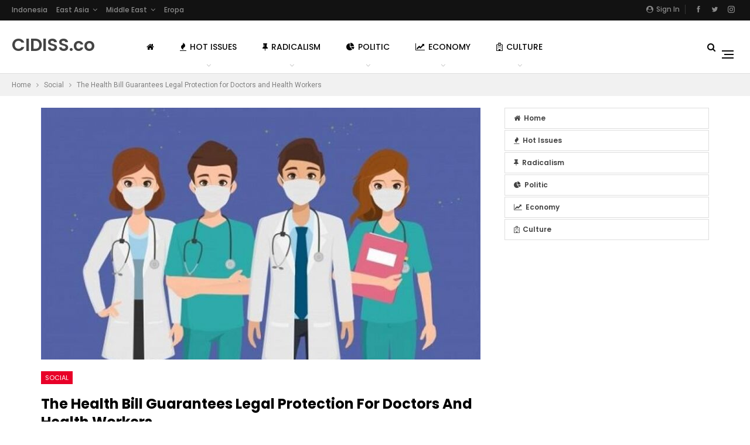

--- FILE ---
content_type: text/html; charset=UTF-8
request_url: https://cidiss.co/social/the-health-bill-guarantees-legal-protection-for-doctors-and-health-workers/
body_size: 26185
content:
	<!DOCTYPE html>
		<!--[if IE 8]>
	<html class="ie ie8" dir="ltr" lang="en-US" prefix="og: https://ogp.me/ns#"> <![endif]-->
	<!--[if IE 9]>
	<html class="ie ie9" dir="ltr" lang="en-US" prefix="og: https://ogp.me/ns#"> <![endif]-->
	<!--[if gt IE 9]><!-->
<html dir="ltr" lang="en-US" prefix="og: https://ogp.me/ns#"> <!--<![endif]-->
	<head>
				<meta charset="UTF-8">
		<meta http-equiv="X-UA-Compatible" content="IE=edge">
		<meta name="viewport" content="width=device-width, initial-scale=1.0">
		<link rel="pingback" href="https://cidiss.co/xmlrpc.php"/>

		<title>The Health Bill Guarantees Legal Protection for Doctors and Health Workers | CIDISS</title>
	<style>img:is([sizes="auto" i], [sizes^="auto," i]) { contain-intrinsic-size: 3000px 1500px }</style>
	
		<!-- All in One SEO 4.8.1.1 - aioseo.com -->
	<meta name="robots" content="max-image-preview:large" />
	<meta name="author" content="Cidiss 99"/>
	<link rel="canonical" href="https://cidiss.co/social/the-health-bill-guarantees-legal-protection-for-doctors-and-health-workers/" />
	<meta name="generator" content="All in One SEO (AIOSEO) 4.8.1.1" />
		<meta property="og:locale" content="en_US" />
		<meta property="og:site_name" content="CIDISS | Center of Indonesian Development Information Strategic Studies" />
		<meta property="og:type" content="article" />
		<meta property="og:title" content="The Health Bill Guarantees Legal Protection for Doctors and Health Workers | CIDISS" />
		<meta property="og:url" content="https://cidiss.co/social/the-health-bill-guarantees-legal-protection-for-doctors-and-health-workers/" />
		<meta property="article:published_time" content="2023-06-07T08:22:28+00:00" />
		<meta property="article:modified_time" content="2023-06-07T08:22:31+00:00" />
		<meta name="twitter:card" content="summary" />
		<meta name="twitter:title" content="The Health Bill Guarantees Legal Protection for Doctors and Health Workers | CIDISS" />
		<script type="application/ld+json" class="aioseo-schema">
			{"@context":"https:\/\/schema.org","@graph":[{"@type":"Article","@id":"https:\/\/cidiss.co\/social\/the-health-bill-guarantees-legal-protection-for-doctors-and-health-workers\/#article","name":"The Health Bill Guarantees Legal Protection for Doctors and Health Workers | CIDISS","headline":"The Health Bill Guarantees Legal Protection for Doctors and Health Workers","author":{"@id":"https:\/\/cidiss.co\/author\/bamboozle\/#author"},"publisher":{"@id":"https:\/\/cidiss.co\/#organization"},"image":{"@type":"ImageObject","url":"https:\/\/cidiss.co\/wp-content\/uploads\/2023\/06\/tenaga_kesehatan_840x576.jpeg","width":840,"height":559},"datePublished":"2023-06-07T15:22:28+07:00","dateModified":"2023-06-07T15:22:31+07:00","inLanguage":"en-US","mainEntityOfPage":{"@id":"https:\/\/cidiss.co\/social\/the-health-bill-guarantees-legal-protection-for-doctors-and-health-workers\/#webpage"},"isPartOf":{"@id":"https:\/\/cidiss.co\/social\/the-health-bill-guarantees-legal-protection-for-doctors-and-health-workers\/#webpage"},"articleSection":"Social"},{"@type":"BreadcrumbList","@id":"https:\/\/cidiss.co\/social\/the-health-bill-guarantees-legal-protection-for-doctors-and-health-workers\/#breadcrumblist","itemListElement":[{"@type":"ListItem","@id":"https:\/\/cidiss.co\/#listItem","position":1,"name":"Home","item":"https:\/\/cidiss.co\/","nextItem":{"@type":"ListItem","@id":"https:\/\/cidiss.co\/category\/social\/#listItem","name":"Social"}},{"@type":"ListItem","@id":"https:\/\/cidiss.co\/category\/social\/#listItem","position":2,"name":"Social","item":"https:\/\/cidiss.co\/category\/social\/","nextItem":{"@type":"ListItem","@id":"https:\/\/cidiss.co\/social\/the-health-bill-guarantees-legal-protection-for-doctors-and-health-workers\/#listItem","name":"The Health Bill Guarantees Legal Protection for Doctors and Health Workers"},"previousItem":{"@type":"ListItem","@id":"https:\/\/cidiss.co\/#listItem","name":"Home"}},{"@type":"ListItem","@id":"https:\/\/cidiss.co\/social\/the-health-bill-guarantees-legal-protection-for-doctors-and-health-workers\/#listItem","position":3,"name":"The Health Bill Guarantees Legal Protection for Doctors and Health Workers","previousItem":{"@type":"ListItem","@id":"https:\/\/cidiss.co\/category\/social\/#listItem","name":"Social"}}]},{"@type":"Organization","@id":"https:\/\/cidiss.co\/#organization","name":"CIDISS","description":"Center of Indonesian Development Information Strategic Studies","url":"https:\/\/cidiss.co\/"},{"@type":"Person","@id":"https:\/\/cidiss.co\/author\/bamboozle\/#author","url":"https:\/\/cidiss.co\/author\/bamboozle\/","name":"Cidiss 99","image":{"@type":"ImageObject","@id":"https:\/\/cidiss.co\/social\/the-health-bill-guarantees-legal-protection-for-doctors-and-health-workers\/#authorImage","url":"https:\/\/secure.gravatar.com\/avatar\/36e12e35cbb4bfaa7192702bb483b9f6162def5c5c9fbe493d79facf9e851373?s=96&r=g","width":96,"height":96,"caption":"Cidiss 99"}},{"@type":"WebPage","@id":"https:\/\/cidiss.co\/social\/the-health-bill-guarantees-legal-protection-for-doctors-and-health-workers\/#webpage","url":"https:\/\/cidiss.co\/social\/the-health-bill-guarantees-legal-protection-for-doctors-and-health-workers\/","name":"The Health Bill Guarantees Legal Protection for Doctors and Health Workers | CIDISS","inLanguage":"en-US","isPartOf":{"@id":"https:\/\/cidiss.co\/#website"},"breadcrumb":{"@id":"https:\/\/cidiss.co\/social\/the-health-bill-guarantees-legal-protection-for-doctors-and-health-workers\/#breadcrumblist"},"author":{"@id":"https:\/\/cidiss.co\/author\/bamboozle\/#author"},"creator":{"@id":"https:\/\/cidiss.co\/author\/bamboozle\/#author"},"image":{"@type":"ImageObject","url":"https:\/\/cidiss.co\/wp-content\/uploads\/2023\/06\/tenaga_kesehatan_840x576.jpeg","@id":"https:\/\/cidiss.co\/social\/the-health-bill-guarantees-legal-protection-for-doctors-and-health-workers\/#mainImage","width":840,"height":559},"primaryImageOfPage":{"@id":"https:\/\/cidiss.co\/social\/the-health-bill-guarantees-legal-protection-for-doctors-and-health-workers\/#mainImage"},"datePublished":"2023-06-07T15:22:28+07:00","dateModified":"2023-06-07T15:22:31+07:00"},{"@type":"WebSite","@id":"https:\/\/cidiss.co\/#website","url":"https:\/\/cidiss.co\/","name":"CIDISS","description":"Center of Indonesian Development Information Strategic Studies","inLanguage":"en-US","publisher":{"@id":"https:\/\/cidiss.co\/#organization"}}]}
		</script>
		<!-- All in One SEO -->


<!-- Better Open Graph, Schema.org & Twitter Integration -->
<meta property="og:locale" content="en_us"/>
<meta property="og:site_name" content="CIDISS"/>
<meta property="og:url" content="https://cidiss.co/social/the-health-bill-guarantees-legal-protection-for-doctors-and-health-workers/"/>
<meta property="og:title" content="The Health Bill Guarantees Legal Protection for Doctors and Health Workers"/>
<meta property="og:image" content="https://cidiss.co/wp-content/uploads/2023/06/tenaga_kesehatan_840x576.jpeg"/>
<meta property="article:section" content="Social"/>
<meta property="og:description" content="The draft Health Law (RUU) continues to strive to ensure that there is much clearer, more certain and firmer legal protection for the interests of doctors and all health workers in Indonesia."/>
<meta property="og:type" content="article"/>
<meta name="twitter:card" content="summary"/>
<meta name="twitter:url" content="https://cidiss.co/social/the-health-bill-guarantees-legal-protection-for-doctors-and-health-workers/"/>
<meta name="twitter:title" content="The Health Bill Guarantees Legal Protection for Doctors and Health Workers"/>
<meta name="twitter:description" content="The draft Health Law (RUU) continues to strive to ensure that there is much clearer, more certain and firmer legal protection for the interests of doctors and all health workers in Indonesia."/>
<meta name="twitter:image" content="https://cidiss.co/wp-content/uploads/2023/06/tenaga_kesehatan_840x576.jpeg"/>
<!-- / Better Open Graph, Schema.org & Twitter Integration. -->
<link rel='dns-prefetch' href='//fonts.googleapis.com' />
<link rel="alternate" type="application/rss+xml" title="CIDISS &raquo; Feed" href="https://cidiss.co/feed/" />
<link rel="alternate" type="application/rss+xml" title="CIDISS &raquo; Comments Feed" href="https://cidiss.co/comments/feed/" />
<link rel="alternate" type="application/rss+xml" title="CIDISS &raquo; The Health Bill Guarantees Legal Protection for Doctors and Health Workers Comments Feed" href="https://cidiss.co/social/the-health-bill-guarantees-legal-protection-for-doctors-and-health-workers/feed/" />
<script type="text/javascript">
/* <![CDATA[ */
window._wpemojiSettings = {"baseUrl":"https:\/\/s.w.org\/images\/core\/emoji\/16.0.1\/72x72\/","ext":".png","svgUrl":"https:\/\/s.w.org\/images\/core\/emoji\/16.0.1\/svg\/","svgExt":".svg","source":{"concatemoji":"https:\/\/cidiss.co\/wp-includes\/js\/wp-emoji-release.min.js?ver=6.8.3"}};
/*! This file is auto-generated */
!function(s,n){var o,i,e;function c(e){try{var t={supportTests:e,timestamp:(new Date).valueOf()};sessionStorage.setItem(o,JSON.stringify(t))}catch(e){}}function p(e,t,n){e.clearRect(0,0,e.canvas.width,e.canvas.height),e.fillText(t,0,0);var t=new Uint32Array(e.getImageData(0,0,e.canvas.width,e.canvas.height).data),a=(e.clearRect(0,0,e.canvas.width,e.canvas.height),e.fillText(n,0,0),new Uint32Array(e.getImageData(0,0,e.canvas.width,e.canvas.height).data));return t.every(function(e,t){return e===a[t]})}function u(e,t){e.clearRect(0,0,e.canvas.width,e.canvas.height),e.fillText(t,0,0);for(var n=e.getImageData(16,16,1,1),a=0;a<n.data.length;a++)if(0!==n.data[a])return!1;return!0}function f(e,t,n,a){switch(t){case"flag":return n(e,"\ud83c\udff3\ufe0f\u200d\u26a7\ufe0f","\ud83c\udff3\ufe0f\u200b\u26a7\ufe0f")?!1:!n(e,"\ud83c\udde8\ud83c\uddf6","\ud83c\udde8\u200b\ud83c\uddf6")&&!n(e,"\ud83c\udff4\udb40\udc67\udb40\udc62\udb40\udc65\udb40\udc6e\udb40\udc67\udb40\udc7f","\ud83c\udff4\u200b\udb40\udc67\u200b\udb40\udc62\u200b\udb40\udc65\u200b\udb40\udc6e\u200b\udb40\udc67\u200b\udb40\udc7f");case"emoji":return!a(e,"\ud83e\udedf")}return!1}function g(e,t,n,a){var r="undefined"!=typeof WorkerGlobalScope&&self instanceof WorkerGlobalScope?new OffscreenCanvas(300,150):s.createElement("canvas"),o=r.getContext("2d",{willReadFrequently:!0}),i=(o.textBaseline="top",o.font="600 32px Arial",{});return e.forEach(function(e){i[e]=t(o,e,n,a)}),i}function t(e){var t=s.createElement("script");t.src=e,t.defer=!0,s.head.appendChild(t)}"undefined"!=typeof Promise&&(o="wpEmojiSettingsSupports",i=["flag","emoji"],n.supports={everything:!0,everythingExceptFlag:!0},e=new Promise(function(e){s.addEventListener("DOMContentLoaded",e,{once:!0})}),new Promise(function(t){var n=function(){try{var e=JSON.parse(sessionStorage.getItem(o));if("object"==typeof e&&"number"==typeof e.timestamp&&(new Date).valueOf()<e.timestamp+604800&&"object"==typeof e.supportTests)return e.supportTests}catch(e){}return null}();if(!n){if("undefined"!=typeof Worker&&"undefined"!=typeof OffscreenCanvas&&"undefined"!=typeof URL&&URL.createObjectURL&&"undefined"!=typeof Blob)try{var e="postMessage("+g.toString()+"("+[JSON.stringify(i),f.toString(),p.toString(),u.toString()].join(",")+"));",a=new Blob([e],{type:"text/javascript"}),r=new Worker(URL.createObjectURL(a),{name:"wpTestEmojiSupports"});return void(r.onmessage=function(e){c(n=e.data),r.terminate(),t(n)})}catch(e){}c(n=g(i,f,p,u))}t(n)}).then(function(e){for(var t in e)n.supports[t]=e[t],n.supports.everything=n.supports.everything&&n.supports[t],"flag"!==t&&(n.supports.everythingExceptFlag=n.supports.everythingExceptFlag&&n.supports[t]);n.supports.everythingExceptFlag=n.supports.everythingExceptFlag&&!n.supports.flag,n.DOMReady=!1,n.readyCallback=function(){n.DOMReady=!0}}).then(function(){return e}).then(function(){var e;n.supports.everything||(n.readyCallback(),(e=n.source||{}).concatemoji?t(e.concatemoji):e.wpemoji&&e.twemoji&&(t(e.twemoji),t(e.wpemoji)))}))}((window,document),window._wpemojiSettings);
/* ]]> */
</script>
<style id='wp-emoji-styles-inline-css' type='text/css'>

	img.wp-smiley, img.emoji {
		display: inline !important;
		border: none !important;
		box-shadow: none !important;
		height: 1em !important;
		width: 1em !important;
		margin: 0 0.07em !important;
		vertical-align: -0.1em !important;
		background: none !important;
		padding: 0 !important;
	}
</style>
<link rel='stylesheet' id='wp-block-library-css' href='https://cidiss.co/wp-includes/css/dist/block-library/style.min.css?ver=6.8.3' type='text/css' media='all' />
<style id='classic-theme-styles-inline-css' type='text/css'>
/*! This file is auto-generated */
.wp-block-button__link{color:#fff;background-color:#32373c;border-radius:9999px;box-shadow:none;text-decoration:none;padding:calc(.667em + 2px) calc(1.333em + 2px);font-size:1.125em}.wp-block-file__button{background:#32373c;color:#fff;text-decoration:none}
</style>
<style id='global-styles-inline-css' type='text/css'>
:root{--wp--preset--aspect-ratio--square: 1;--wp--preset--aspect-ratio--4-3: 4/3;--wp--preset--aspect-ratio--3-4: 3/4;--wp--preset--aspect-ratio--3-2: 3/2;--wp--preset--aspect-ratio--2-3: 2/3;--wp--preset--aspect-ratio--16-9: 16/9;--wp--preset--aspect-ratio--9-16: 9/16;--wp--preset--color--black: #000000;--wp--preset--color--cyan-bluish-gray: #abb8c3;--wp--preset--color--white: #ffffff;--wp--preset--color--pale-pink: #f78da7;--wp--preset--color--vivid-red: #cf2e2e;--wp--preset--color--luminous-vivid-orange: #ff6900;--wp--preset--color--luminous-vivid-amber: #fcb900;--wp--preset--color--light-green-cyan: #7bdcb5;--wp--preset--color--vivid-green-cyan: #00d084;--wp--preset--color--pale-cyan-blue: #8ed1fc;--wp--preset--color--vivid-cyan-blue: #0693e3;--wp--preset--color--vivid-purple: #9b51e0;--wp--preset--gradient--vivid-cyan-blue-to-vivid-purple: linear-gradient(135deg,rgba(6,147,227,1) 0%,rgb(155,81,224) 100%);--wp--preset--gradient--light-green-cyan-to-vivid-green-cyan: linear-gradient(135deg,rgb(122,220,180) 0%,rgb(0,208,130) 100%);--wp--preset--gradient--luminous-vivid-amber-to-luminous-vivid-orange: linear-gradient(135deg,rgba(252,185,0,1) 0%,rgba(255,105,0,1) 100%);--wp--preset--gradient--luminous-vivid-orange-to-vivid-red: linear-gradient(135deg,rgba(255,105,0,1) 0%,rgb(207,46,46) 100%);--wp--preset--gradient--very-light-gray-to-cyan-bluish-gray: linear-gradient(135deg,rgb(238,238,238) 0%,rgb(169,184,195) 100%);--wp--preset--gradient--cool-to-warm-spectrum: linear-gradient(135deg,rgb(74,234,220) 0%,rgb(151,120,209) 20%,rgb(207,42,186) 40%,rgb(238,44,130) 60%,rgb(251,105,98) 80%,rgb(254,248,76) 100%);--wp--preset--gradient--blush-light-purple: linear-gradient(135deg,rgb(255,206,236) 0%,rgb(152,150,240) 100%);--wp--preset--gradient--blush-bordeaux: linear-gradient(135deg,rgb(254,205,165) 0%,rgb(254,45,45) 50%,rgb(107,0,62) 100%);--wp--preset--gradient--luminous-dusk: linear-gradient(135deg,rgb(255,203,112) 0%,rgb(199,81,192) 50%,rgb(65,88,208) 100%);--wp--preset--gradient--pale-ocean: linear-gradient(135deg,rgb(255,245,203) 0%,rgb(182,227,212) 50%,rgb(51,167,181) 100%);--wp--preset--gradient--electric-grass: linear-gradient(135deg,rgb(202,248,128) 0%,rgb(113,206,126) 100%);--wp--preset--gradient--midnight: linear-gradient(135deg,rgb(2,3,129) 0%,rgb(40,116,252) 100%);--wp--preset--font-size--small: 13px;--wp--preset--font-size--medium: 20px;--wp--preset--font-size--large: 36px;--wp--preset--font-size--x-large: 42px;--wp--preset--spacing--20: 0.44rem;--wp--preset--spacing--30: 0.67rem;--wp--preset--spacing--40: 1rem;--wp--preset--spacing--50: 1.5rem;--wp--preset--spacing--60: 2.25rem;--wp--preset--spacing--70: 3.38rem;--wp--preset--spacing--80: 5.06rem;--wp--preset--shadow--natural: 6px 6px 9px rgba(0, 0, 0, 0.2);--wp--preset--shadow--deep: 12px 12px 50px rgba(0, 0, 0, 0.4);--wp--preset--shadow--sharp: 6px 6px 0px rgba(0, 0, 0, 0.2);--wp--preset--shadow--outlined: 6px 6px 0px -3px rgba(255, 255, 255, 1), 6px 6px rgba(0, 0, 0, 1);--wp--preset--shadow--crisp: 6px 6px 0px rgba(0, 0, 0, 1);}:where(.is-layout-flex){gap: 0.5em;}:where(.is-layout-grid){gap: 0.5em;}body .is-layout-flex{display: flex;}.is-layout-flex{flex-wrap: wrap;align-items: center;}.is-layout-flex > :is(*, div){margin: 0;}body .is-layout-grid{display: grid;}.is-layout-grid > :is(*, div){margin: 0;}:where(.wp-block-columns.is-layout-flex){gap: 2em;}:where(.wp-block-columns.is-layout-grid){gap: 2em;}:where(.wp-block-post-template.is-layout-flex){gap: 1.25em;}:where(.wp-block-post-template.is-layout-grid){gap: 1.25em;}.has-black-color{color: var(--wp--preset--color--black) !important;}.has-cyan-bluish-gray-color{color: var(--wp--preset--color--cyan-bluish-gray) !important;}.has-white-color{color: var(--wp--preset--color--white) !important;}.has-pale-pink-color{color: var(--wp--preset--color--pale-pink) !important;}.has-vivid-red-color{color: var(--wp--preset--color--vivid-red) !important;}.has-luminous-vivid-orange-color{color: var(--wp--preset--color--luminous-vivid-orange) !important;}.has-luminous-vivid-amber-color{color: var(--wp--preset--color--luminous-vivid-amber) !important;}.has-light-green-cyan-color{color: var(--wp--preset--color--light-green-cyan) !important;}.has-vivid-green-cyan-color{color: var(--wp--preset--color--vivid-green-cyan) !important;}.has-pale-cyan-blue-color{color: var(--wp--preset--color--pale-cyan-blue) !important;}.has-vivid-cyan-blue-color{color: var(--wp--preset--color--vivid-cyan-blue) !important;}.has-vivid-purple-color{color: var(--wp--preset--color--vivid-purple) !important;}.has-black-background-color{background-color: var(--wp--preset--color--black) !important;}.has-cyan-bluish-gray-background-color{background-color: var(--wp--preset--color--cyan-bluish-gray) !important;}.has-white-background-color{background-color: var(--wp--preset--color--white) !important;}.has-pale-pink-background-color{background-color: var(--wp--preset--color--pale-pink) !important;}.has-vivid-red-background-color{background-color: var(--wp--preset--color--vivid-red) !important;}.has-luminous-vivid-orange-background-color{background-color: var(--wp--preset--color--luminous-vivid-orange) !important;}.has-luminous-vivid-amber-background-color{background-color: var(--wp--preset--color--luminous-vivid-amber) !important;}.has-light-green-cyan-background-color{background-color: var(--wp--preset--color--light-green-cyan) !important;}.has-vivid-green-cyan-background-color{background-color: var(--wp--preset--color--vivid-green-cyan) !important;}.has-pale-cyan-blue-background-color{background-color: var(--wp--preset--color--pale-cyan-blue) !important;}.has-vivid-cyan-blue-background-color{background-color: var(--wp--preset--color--vivid-cyan-blue) !important;}.has-vivid-purple-background-color{background-color: var(--wp--preset--color--vivid-purple) !important;}.has-black-border-color{border-color: var(--wp--preset--color--black) !important;}.has-cyan-bluish-gray-border-color{border-color: var(--wp--preset--color--cyan-bluish-gray) !important;}.has-white-border-color{border-color: var(--wp--preset--color--white) !important;}.has-pale-pink-border-color{border-color: var(--wp--preset--color--pale-pink) !important;}.has-vivid-red-border-color{border-color: var(--wp--preset--color--vivid-red) !important;}.has-luminous-vivid-orange-border-color{border-color: var(--wp--preset--color--luminous-vivid-orange) !important;}.has-luminous-vivid-amber-border-color{border-color: var(--wp--preset--color--luminous-vivid-amber) !important;}.has-light-green-cyan-border-color{border-color: var(--wp--preset--color--light-green-cyan) !important;}.has-vivid-green-cyan-border-color{border-color: var(--wp--preset--color--vivid-green-cyan) !important;}.has-pale-cyan-blue-border-color{border-color: var(--wp--preset--color--pale-cyan-blue) !important;}.has-vivid-cyan-blue-border-color{border-color: var(--wp--preset--color--vivid-cyan-blue) !important;}.has-vivid-purple-border-color{border-color: var(--wp--preset--color--vivid-purple) !important;}.has-vivid-cyan-blue-to-vivid-purple-gradient-background{background: var(--wp--preset--gradient--vivid-cyan-blue-to-vivid-purple) !important;}.has-light-green-cyan-to-vivid-green-cyan-gradient-background{background: var(--wp--preset--gradient--light-green-cyan-to-vivid-green-cyan) !important;}.has-luminous-vivid-amber-to-luminous-vivid-orange-gradient-background{background: var(--wp--preset--gradient--luminous-vivid-amber-to-luminous-vivid-orange) !important;}.has-luminous-vivid-orange-to-vivid-red-gradient-background{background: var(--wp--preset--gradient--luminous-vivid-orange-to-vivid-red) !important;}.has-very-light-gray-to-cyan-bluish-gray-gradient-background{background: var(--wp--preset--gradient--very-light-gray-to-cyan-bluish-gray) !important;}.has-cool-to-warm-spectrum-gradient-background{background: var(--wp--preset--gradient--cool-to-warm-spectrum) !important;}.has-blush-light-purple-gradient-background{background: var(--wp--preset--gradient--blush-light-purple) !important;}.has-blush-bordeaux-gradient-background{background: var(--wp--preset--gradient--blush-bordeaux) !important;}.has-luminous-dusk-gradient-background{background: var(--wp--preset--gradient--luminous-dusk) !important;}.has-pale-ocean-gradient-background{background: var(--wp--preset--gradient--pale-ocean) !important;}.has-electric-grass-gradient-background{background: var(--wp--preset--gradient--electric-grass) !important;}.has-midnight-gradient-background{background: var(--wp--preset--gradient--midnight) !important;}.has-small-font-size{font-size: var(--wp--preset--font-size--small) !important;}.has-medium-font-size{font-size: var(--wp--preset--font-size--medium) !important;}.has-large-font-size{font-size: var(--wp--preset--font-size--large) !important;}.has-x-large-font-size{font-size: var(--wp--preset--font-size--x-large) !important;}
:where(.wp-block-post-template.is-layout-flex){gap: 1.25em;}:where(.wp-block-post-template.is-layout-grid){gap: 1.25em;}
:where(.wp-block-columns.is-layout-flex){gap: 2em;}:where(.wp-block-columns.is-layout-grid){gap: 2em;}
:root :where(.wp-block-pullquote){font-size: 1.5em;line-height: 1.6;}
</style>
<style id='akismet-widget-style-inline-css' type='text/css'>

			.a-stats {
				--akismet-color-mid-green: #357b49;
				--akismet-color-white: #fff;
				--akismet-color-light-grey: #f6f7f7;

				max-width: 350px;
				width: auto;
			}

			.a-stats * {
				all: unset;
				box-sizing: border-box;
			}

			.a-stats strong {
				font-weight: 600;
			}

			.a-stats a.a-stats__link,
			.a-stats a.a-stats__link:visited,
			.a-stats a.a-stats__link:active {
				background: var(--akismet-color-mid-green);
				border: none;
				box-shadow: none;
				border-radius: 8px;
				color: var(--akismet-color-white);
				cursor: pointer;
				display: block;
				font-family: -apple-system, BlinkMacSystemFont, 'Segoe UI', 'Roboto', 'Oxygen-Sans', 'Ubuntu', 'Cantarell', 'Helvetica Neue', sans-serif;
				font-weight: 500;
				padding: 12px;
				text-align: center;
				text-decoration: none;
				transition: all 0.2s ease;
			}

			/* Extra specificity to deal with TwentyTwentyOne focus style */
			.widget .a-stats a.a-stats__link:focus {
				background: var(--akismet-color-mid-green);
				color: var(--akismet-color-white);
				text-decoration: none;
			}

			.a-stats a.a-stats__link:hover {
				filter: brightness(110%);
				box-shadow: 0 4px 12px rgba(0, 0, 0, 0.06), 0 0 2px rgba(0, 0, 0, 0.16);
			}

			.a-stats .count {
				color: var(--akismet-color-white);
				display: block;
				font-size: 1.5em;
				line-height: 1.4;
				padding: 0 13px;
				white-space: nowrap;
			}
		
</style>
<link rel='stylesheet' id='better-framework-main-fonts-css' href='https://fonts.googleapis.com/css?family=Roboto:400%7CPoppins:400,500,600,500italic,700' type='text/css' media='all' />
<script type="text/javascript" src="https://cidiss.co/wp-includes/js/jquery/jquery.min.js?ver=3.7.1" id="jquery-core-js"></script>
<script type="text/javascript" src="https://cidiss.co/wp-includes/js/jquery/jquery-migrate.min.js?ver=3.4.1" id="jquery-migrate-js"></script>
<!--[if lt IE 9]>
<script type="text/javascript" src="https://cidiss.co/wp-content/themes/publisher/includes/libs/better-framework/assets/js/html5shiv.min.js?ver=3.10.15" id="bf-html5shiv-js"></script>
<![endif]-->
<!--[if lt IE 9]>
<script type="text/javascript" src="https://cidiss.co/wp-content/themes/publisher/includes/libs/better-framework/assets/js/respond.min.js?ver=3.10.15" id="bf-respond-js"></script>
<![endif]-->
<link rel="https://api.w.org/" href="https://cidiss.co/wp-json/" /><link rel="alternate" title="JSON" type="application/json" href="https://cidiss.co/wp-json/wp/v2/posts/28990" /><link rel="EditURI" type="application/rsd+xml" title="RSD" href="https://cidiss.co/xmlrpc.php?rsd" />
<meta name="generator" content="WordPress 6.8.3" />
<link rel='shortlink' href='https://cidiss.co/?p=28990' />
<link rel="alternate" title="oEmbed (JSON)" type="application/json+oembed" href="https://cidiss.co/wp-json/oembed/1.0/embed?url=https%3A%2F%2Fcidiss.co%2Fsocial%2Fthe-health-bill-guarantees-legal-protection-for-doctors-and-health-workers%2F" />
<link rel="alternate" title="oEmbed (XML)" type="text/xml+oembed" href="https://cidiss.co/wp-json/oembed/1.0/embed?url=https%3A%2F%2Fcidiss.co%2Fsocial%2Fthe-health-bill-guarantees-legal-protection-for-doctors-and-health-workers%2F&#038;format=xml" />
			<link rel="amphtml" href="https://cidiss.co/amp/social/the-health-bill-guarantees-legal-protection-for-doctors-and-health-workers/"/>
			<!-- Analytics by WP Statistics - https://wp-statistics.com -->
<script async src="https://pagead2.googlesyndication.com/pagead/js/adsbygoogle.js?client=ca-pub-1914657043606864"
     crossorigin="anonymous"></script><script type="application/ld+json">{
    "@context": "http:\/\/schema.org\/",
    "@type": "organization",
    "@id": "#organization",
    "url": "https:\/\/cidiss.co\/",
    "name": "CIDISS",
    "description": "Center of Indonesian Development Information Strategic Studies"
}</script>
<script type="application/ld+json">{
    "@context": "http:\/\/schema.org\/",
    "@type": "WebSite",
    "name": "CIDISS",
    "alternateName": "Center of Indonesian Development Information Strategic Studies",
    "url": "https:\/\/cidiss.co\/"
}</script>
<script type="application/ld+json">{
    "@context": "http:\/\/schema.org\/",
    "@type": "BlogPosting",
    "headline": "<strong>The Health Bill Guarantees Legal Protection for Doctors and Health Workers<\/strong>",
    "description": "The draft Health Law (RUU) continues to strive to ensure that there is much clearer, more certain and firmer legal protection for the interests of doctors and all health workers in Indonesia.",
    "datePublished": "2023-06-07",
    "dateModified": "2023-06-07",
    "author": {
        "@type": "Person",
        "@id": "#person-Cidiss99",
        "name": "Cidiss 99"
    },
    "image": {
        "@type": "ImageObject",
        "url": "https:\/\/cidiss.co\/wp-content\/uploads\/2023\/06\/tenaga_kesehatan_840x576.jpeg",
        "width": 840,
        "height": 559
    },
    "interactionStatistic": [
        {
            "@type": "InteractionCounter",
            "interactionType": "http:\/\/schema.org\/CommentAction",
            "userInteractionCount": "0"
        }
    ],
    "publisher": {
        "@id": "#organization"
    },
    "mainEntityOfPage": "https:\/\/cidiss.co\/social\/the-health-bill-guarantees-legal-protection-for-doctors-and-health-workers\/"
}</script>
<link rel='stylesheet' id='bf-minifed-css-1' href='https://cidiss.co/wp-content/bs-booster-cache/c5740b42e6165548d5b7b3815ded4fe7.css' type='text/css' media='all' />
<link rel='stylesheet' id='7.6.2-1768727855' href='https://cidiss.co/wp-content/bs-booster-cache/1e94751a0d05fa5c6ab01a17b036800f.css' type='text/css' media='all' />
	</head>

<body class="wp-singular post-template-default single single-post postid-28990 single-format-standard wp-theme-publisher bs-theme bs-publisher bs-publisher-readmag active-light-box ltr close-rh page-layout-2-col-right full-width active-sticky-sidebar main-menu-sticky-smart active-ajax-search single-prim-cat-12 single-cat-12  bs-ll-a" dir="ltr">
<div class="off-canvas-overlay"></div>
<div class="off-canvas-container right skin-white">
	<div class="off-canvas-inner">
		<span class="canvas-close"><i></i></span>
					<div class="off-canvas-header">
								<div class="site-description">Ultimate magazine theme for WordPress.</div>
			</div>
						<div class="off-canvas-search">
				<form role="search" method="get" action="https://cidiss.co">
					<input type="text" name="s" value=""
					       placeholder="Search...">
					<i class="fa fa-search"></i>
				</form>
			</div>
						<div class="off-canvas-menu">
				<div class="off-canvas-menu-fallback"></div>
			</div>
						<div class="off_canvas_footer">
				<div class="off_canvas_footer-info entry-content">
							<div  class="  better-studio-shortcode bsc-clearfix better-social-counter style-button colored in-4-col">
						<ul class="social-list bsc-clearfix"><li class="social-item facebook"><a href="https://www.facebook.com/154984295122547" target="_blank"><i class="item-icon bsfi-facebook"></i><span class="item-title">Likes</span></a></li><li class="social-item twitter"><a href="https://twitter.com/cidissdotco" target="_blank"><i class="item-icon bsfi-twitter"></i><span class="item-title">Followers</span></a></li><li class="social-item instagram"><a href="https://instagram.com/cidissco" target="_blank"><i class="item-icon bsfi-instagram"></i><span class="item-title">Followers</span></a></li>			</ul>
		</div>
						</div>
			</div>
				</div>
</div>
		<div class="main-wrap content-main-wrap">
			<header id="header" class="site-header header-style-8 full-width stretched" itemscope="itemscope" itemtype="https://schema.org/WPHeader">
		<section class="topbar topbar-style-1 hidden-xs hidden-xs">
	<div class="content-wrap">
		<div class="container">
			<div class="topbar-inner clearfix">

									<div class="section-links">
								<div  class="  better-studio-shortcode bsc-clearfix better-social-counter style-button not-colored in-4-col">
						<ul class="social-list bsc-clearfix"><li class="social-item facebook"><a href="https://www.facebook.com/154984295122547" target="_blank"><i class="item-icon bsfi-facebook"></i><span class="item-title">Likes</span></a></li><li class="social-item twitter"><a href="https://twitter.com/cidissdotco" target="_blank"><i class="item-icon bsfi-twitter"></i><span class="item-title">Followers</span></a></li><li class="social-item instagram"><a href="https://instagram.com/cidissco" target="_blank"><i class="item-icon bsfi-instagram"></i><span class="item-title">Followers</span></a></li>			</ul>
		</div>
									<a class="topbar-sign-in behind-social"
							   data-toggle="modal" data-target="#bsLoginModal">
								<i class="fa fa-user-circle"></i> Sign in							</a>

							<div class="modal sign-in-modal fade" id="bsLoginModal" tabindex="-1" role="dialog"
							     style="display: none">
								<div class="modal-dialog" role="document">
									<div class="modal-content">
											<span class="close-modal" data-dismiss="modal" aria-label="Close"><i
														class="fa fa-close"></i></span>
										<div class="modal-body">
											<div id="form_28932_" class="bs-shortcode bs-login-shortcode ">
		<div class="bs-login bs-type-login"  style="display:none">

					<div class="bs-login-panel bs-login-sign-panel bs-current-login-panel">
								<form name="loginform"
				      action="https://cidiss.co/wp-login.php" method="post">

					
					<div class="login-header">
						<span class="login-icon fa fa-user-circle main-color"></span>
						<p>Welcome, Login to your account.</p>
					</div>
					
					<div class="login-field login-username">
						<input type="text" name="log" id="form_28932_user_login" class="input"
						       value="" size="20"
						       placeholder="Username or Email..." required/>
					</div>

					<div class="login-field login-password">
						<input type="password" name="pwd" id="form_28932_user_pass"
						       class="input"
						       value="" size="20" placeholder="Password..."
						       required/>
					</div>

					
					<div class="login-field">
						<a href="https://cidiss.co/wp-login.php?action=lostpassword&redirect_to=https%3A%2F%2Fcidiss.co%2Fsocial%2Fthe-health-bill-guarantees-legal-protection-for-doctors-and-health-workers%2F"
						   class="go-reset-panel">Forget password?</a>

													<span class="login-remember">
							<input class="remember-checkbox" name="rememberme" type="checkbox"
							       id="form_28932_rememberme"
							       value="forever"  />
							<label class="remember-label">Remember me</label>
						</span>
											</div>

					
					<div class="login-field login-submit">
						<input type="submit" name="wp-submit"
						       class="button-primary login-btn"
						       value="Log In"/>
						<input type="hidden" name="redirect_to" value="https://cidiss.co/social/the-health-bill-guarantees-legal-protection-for-doctors-and-health-workers/"/>
					</div>

									</form>
			</div>

			<div class="bs-login-panel bs-login-reset-panel">

				<span class="go-login-panel"><i
							class="fa fa-angle-left"></i> Sign in</span>

				<div class="bs-login-reset-panel-inner">
					<div class="login-header">
						<span class="login-icon fa fa-support"></span>
						<p>Recover your password.</p>
						<p>A password will be e-mailed to you.</p>
					</div>
										<form name="lostpasswordform" id="form_28932_lostpasswordform"
					      action="https://cidiss.co/wp-login.php?action=lostpassword"
					      method="post">

						<div class="login-field reset-username">
							<input type="text" name="user_login" class="input" value=""
							       placeholder="Username or Email..."
							       required/>
						</div>

						
						<div class="login-field reset-submit">

							<input type="hidden" name="redirect_to" value=""/>
							<input type="submit" name="wp-submit" class="login-btn"
							       value="Send My Password"/>

						</div>
					</form>
				</div>
			</div>
			</div>
	</div>
										</div>
									</div>
								</div>
							</div>
												</div>
				
				<div class="section-menu">
						<div id="menu-top" class="menu top-menu-wrapper" role="navigation" itemscope="itemscope" itemtype="https://schema.org/SiteNavigationElement">
		<nav class="top-menu-container">

			<ul id="top-navigation" class="top-menu menu clearfix bsm-pure">
				<li id="menu-item-7215" class="menu-item menu-item-type-taxonomy menu-item-object-category menu-term-7 better-anim-fade menu-item-7215"><a href="https://cidiss.co/category/indonesia/">Indonesia</a></li>
<li id="menu-item-7209" class="menu-item menu-item-type-taxonomy menu-item-object-category menu-item-has-children menu-term-4 better-anim-fade menu-item-7209"><a href="https://cidiss.co/category/east-asia/">East Asia</a>
<ul class="sub-menu">
	<li id="menu-item-7210" class="menu-item menu-item-type-taxonomy menu-item-object-category menu-term-3 better-anim-fade menu-item-7210"><a href="https://cidiss.co/category/china/">China</a></li>
	<li id="menu-item-7214" class="menu-item menu-item-type-taxonomy menu-item-object-category menu-term-8 better-anim-fade menu-item-7214"><a href="https://cidiss.co/category/east-asia/japan/">Japan</a></li>
</ul>
</li>
<li id="menu-item-7211" class="menu-item menu-item-type-taxonomy menu-item-object-category menu-item-has-children menu-term-9 better-anim-fade menu-item-7211"><a href="https://cidiss.co/category/middle-east/">Middle East</a>
<ul class="sub-menu">
	<li id="menu-item-7212" class="menu-item menu-item-type-taxonomy menu-item-object-category menu-term-2 better-anim-fade menu-item-7212"><a href="https://cidiss.co/category/arab/">Arab</a></li>
</ul>
</li>
<li id="menu-item-7213" class="menu-item menu-item-type-taxonomy menu-item-object-category menu-term-5 better-anim-fade menu-item-7213"><a href="https://cidiss.co/category/eropa/">Eropa</a></li>
			</ul>

		</nav>
	</div>
				</div>
			</div>
		</div>
	</div>
</section>
		<div class="content-wrap">
			<div class="container">
				<div class="header-inner clearfix">
					<div id="site-branding" class="site-branding">
	<p  id="site-title" class="logo h1 text-logo">
	<a href="https://cidiss.co/" itemprop="url" rel="home">
		CIDISS.co	</a>
</p>
</div><!-- .site-branding -->
<nav id="menu-main" class="menu main-menu-container  show-search-item show-off-canvas menu-actions-btn-width-2" role="navigation" itemscope="itemscope" itemtype="https://schema.org/SiteNavigationElement">
			<div class="menu-action-buttons width-2">
							<div class="off-canvas-menu-icon-container off-icon-right">
					<div class="off-canvas-menu-icon">
						<div class="off-canvas-menu-icon-el"></div>
					</div>
				</div>
								<div class="search-container close">
					<span class="search-handler"><i class="fa fa-search"></i></span>

					<div class="search-box clearfix">
						<form role="search" method="get" class="search-form clearfix" action="https://cidiss.co">
	<input type="search" class="search-field"
	       placeholder="Search..."
	       value="" name="s"
	       title="Search for:"
	       autocomplete="off">
	<input type="submit" class="search-submit" value="Search">
</form><!-- .search-form -->
					</div>
				</div>
						</div>
			<ul id="main-navigation" class="main-menu menu bsm-pure clearfix">
		<li id="menu-item-17" class="menu-have-icon menu-icon-type-fontawesome menu-item menu-item-type-custom menu-item-object-custom menu-item-home hidden-md hidden-sm hidden-xs menu-title-hide better-anim-fade menu-item-17"><a href="http://cidiss.co/"><i class="bf-icon  fa fa-home"></i><span class="hidden">Home</span></a></li>
<li id="menu-item-9" class="menu-have-icon menu-icon-type-fontawesome menu-item menu-item-type-taxonomy menu-item-object-category menu-term-6 better-anim-fade menu-item-has-children menu-item-has-mega menu-item-mega-grid-posts menu-item-9"><a href="https://cidiss.co/category/hot-issues/"><i class="bf-icon  fa fa-fire"></i>Hot Issues</a>
<!-- Mega Menu Start -->
	<div class="mega-menu mega-grid-posts">
		<div class="content-wrap bs-tab-anim bs-tab-animated active">
					<div class="bs-pagination-wrapper main-term-6 next_prev ">
			<div class="listing listing-grid listing-grid-1 clearfix columns-4">
		<div class="post-40567 type-post format-standard has-post-thumbnail  simple-grid  listing-item listing-item-grid listing-item-grid-1 main-term-6">
	<div class="item-inner">
					<div class="featured clearfix">
				<div class="term-badges floated"><span class="term-badge term-6"><a href="https://cidiss.co/category/hot-issues/">Hot Issues</a></span></div>				<a  title="Side with the Community, 1% VAT Adjustment to Fund Subsidies and Social Assistance" data-src="https://cidiss.co/wp-content/uploads/2024/12/menteri-keuangan-sri-mulyani-696x464-1-357x210.webp" data-bs-srcset="{&quot;baseurl&quot;:&quot;https:\/\/cidiss.co\/wp-content\/uploads\/2024\/12\/&quot;,&quot;sizes&quot;:{&quot;210&quot;:&quot;menteri-keuangan-sri-mulyani-696x464-1-210x136.webp&quot;,&quot;279&quot;:&quot;menteri-keuangan-sri-mulyani-696x464-1-279x220.webp&quot;,&quot;357&quot;:&quot;menteri-keuangan-sri-mulyani-696x464-1-357x210.webp&quot;,&quot;696&quot;:&quot;menteri-keuangan-sri-mulyani-696x464-1.webp&quot;}}"						class="img-holder" href="https://cidiss.co/hot-issues/side-with-the-community-1-vat-adjustment-to-fund-subsidies-and-social-assistance/"></a>

							</div>
		<p class="title">		<a href="https://cidiss.co/hot-issues/side-with-the-community-1-vat-adjustment-to-fund-subsidies-and-social-assistance/" class="post-title post-url">
			Side with the Community, 1% VAT Adjustment to Fund Subsidies and Social Assistance		</a>
		</p>	</div>
	</div >
	<div class="post-40566 type-post format-standard has-post-thumbnail  simple-grid  listing-item listing-item-grid listing-item-grid-1 main-term-6">
	<div class="item-inner">
					<div class="featured clearfix">
				<div class="term-badges floated"><span class="term-badge term-6"><a href="https://cidiss.co/category/hot-issues/">Hot Issues</a></span></div>				<a  title="Coordinating Minister for the Economy Airlangga: 1 Percent VAT Increase, Government Only Follows Mandate of Law" data-src="https://cidiss.co/wp-content/uploads/2024/12/Menko-Perekonomian-Airlangga-Hartarto-Dery-Ridwansah-2228977116-696x423-1-357x210.webp" data-bs-srcset="{&quot;baseurl&quot;:&quot;https:\/\/cidiss.co\/wp-content\/uploads\/2024\/12\/&quot;,&quot;sizes&quot;:{&quot;210&quot;:&quot;Menko-Perekonomian-Airlangga-Hartarto-Dery-Ridwansah-2228977116-696x423-1-210x136.webp&quot;,&quot;279&quot;:&quot;Menko-Perekonomian-Airlangga-Hartarto-Dery-Ridwansah-2228977116-696x423-1-279x220.webp&quot;,&quot;357&quot;:&quot;Menko-Perekonomian-Airlangga-Hartarto-Dery-Ridwansah-2228977116-696x423-1-357x210.webp&quot;,&quot;696&quot;:&quot;Menko-Perekonomian-Airlangga-Hartarto-Dery-Ridwansah-2228977116-696x423-1.webp&quot;}}"						class="img-holder" href="https://cidiss.co/hot-issues/coordinating-minister-for-the-economy-airlangga-1-percent-vat-increase-government-only-follows-mandate-of-law/"></a>

							</div>
		<p class="title">		<a href="https://cidiss.co/hot-issues/coordinating-minister-for-the-economy-airlangga-1-percent-vat-increase-government-only-follows-mandate-of-law/" class="post-title post-url">
			Coordinating Minister for the Economy Airlangga: 1 Percent VAT Increase, Government&hellip;		</a>
		</p>	</div>
	</div >
	<div class="post-40565 type-post format-standard has-post-thumbnail  simple-grid  listing-item listing-item-grid listing-item-grid-1 main-term-6">
	<div class="item-inner">
					<div class="featured clearfix">
				<div class="term-badges floated"><span class="term-badge term-6"><a href="https://cidiss.co/category/hot-issues/">Hot Issues</a></span></div>				<a  title="Economic Stimulus Government Solution to Maintain People&#8217;s Purchasing Power" data-src="https://cidiss.co/wp-content/uploads/2024/12/Direktur-Penyuluhan-Pelayanan-dan-Hubungan-Masyarakat-Direktorat-Jenderal-Pajak-Ditejen-Pajak-Dwi-Astuti-.jpg-696x417-1-357x210.webp" data-bs-srcset="{&quot;baseurl&quot;:&quot;https:\/\/cidiss.co\/wp-content\/uploads\/2024\/12\/&quot;,&quot;sizes&quot;:{&quot;210&quot;:&quot;Direktur-Penyuluhan-Pelayanan-dan-Hubungan-Masyarakat-Direktorat-Jenderal-Pajak-Ditejen-Pajak-Dwi-Astuti-.jpg-696x417-1-210x136.webp&quot;,&quot;279&quot;:&quot;Direktur-Penyuluhan-Pelayanan-dan-Hubungan-Masyarakat-Direktorat-Jenderal-Pajak-Ditejen-Pajak-Dwi-Astuti-.jpg-696x417-1-279x220.webp&quot;,&quot;357&quot;:&quot;Direktur-Penyuluhan-Pelayanan-dan-Hubungan-Masyarakat-Direktorat-Jenderal-Pajak-Ditejen-Pajak-Dwi-Astuti-.jpg-696x417-1-357x210.webp&quot;,&quot;696&quot;:&quot;Direktur-Penyuluhan-Pelayanan-dan-Hubungan-Masyarakat-Direktorat-Jenderal-Pajak-Ditejen-Pajak-Dwi-Astuti-.jpg-696x417-1.webp&quot;}}"						class="img-holder" href="https://cidiss.co/hot-issues/economic-stimulus-government-solution-to-maintain-peoples-purchasing-power/"></a>

							</div>
		<p class="title">		<a href="https://cidiss.co/hot-issues/economic-stimulus-government-solution-to-maintain-peoples-purchasing-power/" class="post-title post-url">
			Economic Stimulus Government Solution to Maintain People&#8217;s Purchasing Power		</a>
		</p>	</div>
	</div >
	<div class="post-40564 type-post format-standard has-post-thumbnail  simple-grid  listing-item listing-item-grid listing-item-grid-1 main-term-6">
	<div class="item-inner">
					<div class="featured clearfix">
				<div class="term-badges floated"><span class="term-badge term-6"><a href="https://cidiss.co/category/hot-issues/">Hot Issues</a></span></div>				<a  title="Accompanied by Economic Stimulus Package, 1% VAT Increase Strengthens State Revenue" data-src="https://cidiss.co/wp-content/uploads/2024/12/sri-mulyani-saat-diwawancara-jurnalis-wsj-Andrew-Duehren-357x210.webp" data-bs-srcset="{&quot;baseurl&quot;:&quot;https:\/\/cidiss.co\/wp-content\/uploads\/2024\/12\/&quot;,&quot;sizes&quot;:{&quot;210&quot;:&quot;sri-mulyani-saat-diwawancara-jurnalis-wsj-Andrew-Duehren-210x136.webp&quot;,&quot;279&quot;:&quot;sri-mulyani-saat-diwawancara-jurnalis-wsj-Andrew-Duehren-279x220.webp&quot;,&quot;357&quot;:&quot;sri-mulyani-saat-diwawancara-jurnalis-wsj-Andrew-Duehren-357x210.webp&quot;,&quot;575&quot;:&quot;sri-mulyani-saat-diwawancara-jurnalis-wsj-Andrew-Duehren.webp&quot;}}"						class="img-holder" href="https://cidiss.co/hot-issues/accompanied-by-economic-stimulus-package-1-vat-increase-strengthens-state-revenue/"></a>

							</div>
		<p class="title">		<a href="https://cidiss.co/hot-issues/accompanied-by-economic-stimulus-package-1-vat-increase-strengthens-state-revenue/" class="post-title post-url">
			Accompanied by Economic Stimulus Package, 1% VAT Increase Strengthens State Revenue		</a>
		</p>	</div>
	</div >
	</div>
	
	</div><div class="bs-pagination bs-ajax-pagination next_prev main-term-6 clearfix">
			<script>var bs_ajax_paginate_1730717971 = '{"query":{"paginate":"next_prev","show_label":1,"order_by":"date","count":4,"category":"6","_layout":{"state":"1|1|0","page":"2-col-right"}},"type":"wp_query","view":"Publisher::bs_pagin_ajax_mega_grid_posts","current_page":1,"ajax_url":"\/wp-admin\/admin-ajax.php","remove_duplicates":"0","paginate":"next_prev","_layout":{"state":"1|1|0","page":"2-col-right"},"_bs_pagin_token":"04125b1"}';</script>				<a class="btn-bs-pagination prev disabled" rel="prev" data-id="1730717971"
				   title="Previous">
					<i class="fa fa-angle-left"
					   aria-hidden="true"></i> Prev				</a>
				<a  rel="next" class="btn-bs-pagination next"
				   data-id="1730717971" title="Next">
					Next <i
							class="fa fa-angle-right" aria-hidden="true"></i>
				</a>
				</div>		</div>
	</div>

<!-- Mega Menu End -->
</li>
<li id="menu-item-15" class="menu-have-icon menu-icon-type-fontawesome menu-item menu-item-type-taxonomy menu-item-object-category menu-term-11 better-anim-fade menu-item-has-children menu-item-has-mega menu-item-mega-grid-posts menu-item-15"><a href="https://cidiss.co/category/indonesia/terrorism-indonesia/"><i class="bf-icon  fa fa-thumb-tack"></i>Radicalism</a>
<!-- Mega Menu Start -->
	<div class="mega-menu mega-grid-posts">
		<div class="content-wrap bs-tab-anim bs-tab-animated active">
					<div class="bs-pagination-wrapper main-term-11 next_prev ">
			<div class="listing listing-grid listing-grid-1 clearfix columns-4">
		<div class="post-39468 type-post format-standard has-post-thumbnail  simple-grid  listing-item listing-item-grid listing-item-grid-1 main-term-11">
	<div class="item-inner">
					<div class="featured clearfix">
				<div class="term-badges floated"><span class="term-badge term-11"><a href="https://cidiss.co/category/indonesia/terrorism-indonesia/">Radicalism</a></span></div>				<a  title="Beware of the Threat of Radicalism Ahead of the 2024 Papua Regional Elections" data-src="https://cidiss.co/wp-content/uploads/2024/10/polri_siap_amankan_pelantikan_prabowo_dan_gibran-bXL9_large-357x210.jpg" data-bs-srcset="{&quot;baseurl&quot;:&quot;https:\/\/cidiss.co\/wp-content\/uploads\/2024\/10\/&quot;,&quot;sizes&quot;:{&quot;210&quot;:&quot;polri_siap_amankan_pelantikan_prabowo_dan_gibran-bXL9_large-210x136.jpg&quot;,&quot;279&quot;:&quot;polri_siap_amankan_pelantikan_prabowo_dan_gibran-bXL9_large-279x220.jpg&quot;,&quot;357&quot;:&quot;polri_siap_amankan_pelantikan_prabowo_dan_gibran-bXL9_large-357x210.jpg&quot;,&quot;750&quot;:&quot;polri_siap_amankan_pelantikan_prabowo_dan_gibran-bXL9_large-750x430.jpg&quot;,&quot;1200&quot;:&quot;polri_siap_amankan_pelantikan_prabowo_dan_gibran-bXL9_large.jpg&quot;}}"						class="img-holder" href="https://cidiss.co/indonesia/terrorism-indonesia/beware-of-the-threat-of-radicalism-ahead-of-the-2024-papua-regional-elections/"></a>

							</div>
		<p class="title">		<a href="https://cidiss.co/indonesia/terrorism-indonesia/beware-of-the-threat-of-radicalism-ahead-of-the-2024-papua-regional-elections/" class="post-title post-url">
			Beware of the Threat of Radicalism Ahead of the 2024 Papua Regional Elections		</a>
		</p>	</div>
	</div >
	<div class="post-36418 type-post format-standard has-post-thumbnail  simple-grid  listing-item listing-item-grid listing-item-grid-1 main-term-11">
	<div class="item-inner">
					<div class="featured clearfix">
				<div class="term-badges floated"><span class="term-badge term-11"><a href="https://cidiss.co/category/indonesia/terrorism-indonesia/">Radicalism</a></span></div>				<a  title="Preventing Radical Understanding Invasion in Educational Environments" data-src="https://cidiss.co/wp-content/uploads/2024/07/No-Radikal-357x210.jpg" data-bs-srcset="{&quot;baseurl&quot;:&quot;https:\/\/cidiss.co\/wp-content\/uploads\/2024\/07\/&quot;,&quot;sizes&quot;:{&quot;210&quot;:&quot;No-Radikal-210x136.jpg&quot;,&quot;279&quot;:&quot;No-Radikal-279x220.jpg&quot;,&quot;357&quot;:&quot;No-Radikal-357x210.jpg&quot;,&quot;640&quot;:&quot;No-Radikal.jpg&quot;}}"						class="img-holder" href="https://cidiss.co/indonesia/terrorism-indonesia/preventing-radical-understanding-invasion-in-educational-environments/"></a>

							</div>
		<p class="title">		<a href="https://cidiss.co/indonesia/terrorism-indonesia/preventing-radical-understanding-invasion-in-educational-environments/" class="post-title post-url">
			Preventing Radical Understanding Invasion in Educational Environments		</a>
		</p>	</div>
	</div >
	<div class="post-36366 type-post format-standard has-post-thumbnail  simple-grid  listing-item listing-item-grid listing-item-grid-1 main-term-11">
	<div class="item-inner">
					<div class="featured clearfix">
				<div class="term-badges floated"><span class="term-badge term-11"><a href="https://cidiss.co/category/indonesia/terrorism-indonesia/">Radicalism</a></span></div>				<a  title="Radicalism and terrorism threat at all times" data-src="https://cidiss.co/wp-content/uploads/2024/07/contoh-radikalisme-jpeg-20230815035642-357x210.jpeg" data-bs-srcset="{&quot;baseurl&quot;:&quot;https:\/\/cidiss.co\/wp-content\/uploads\/2024\/07\/&quot;,&quot;sizes&quot;:{&quot;210&quot;:&quot;contoh-radikalisme-jpeg-20230815035642-210x136.jpeg&quot;,&quot;279&quot;:&quot;contoh-radikalisme-jpeg-20230815035642-279x220.jpeg&quot;,&quot;357&quot;:&quot;contoh-radikalisme-jpeg-20230815035642-357x210.jpeg&quot;,&quot;700&quot;:&quot;contoh-radikalisme-jpeg-20230815035642.jpeg&quot;}}"						class="img-holder" href="https://cidiss.co/indonesia/terrorism-indonesia/radicalism-and-terrorism-threat-at-all-times/"></a>

							</div>
		<p class="title">		<a href="https://cidiss.co/indonesia/terrorism-indonesia/radicalism-and-terrorism-threat-at-all-times/" class="post-title post-url">
			Radicalism and terrorism threat at all times		</a>
		</p>	</div>
	</div >
	<div class="post-36307 type-post format-standard has-post-thumbnail  simple-grid  listing-item listing-item-grid listing-item-grid-1 main-term-11">
	<div class="item-inner">
					<div class="featured clearfix">
				<div class="term-badges floated"><span class="term-badge term-11"><a href="https://cidiss.co/category/indonesia/terrorism-indonesia/">Radicalism</a></span></div>				<a  title="Strengthening Pancasila Values ​​to Counter Radicalism" data-src="https://cidiss.co/wp-content/uploads/2024/07/contoh-radikalisme-jpeg-20230815035642-357x210.jpeg" data-bs-srcset="{&quot;baseurl&quot;:&quot;https:\/\/cidiss.co\/wp-content\/uploads\/2024\/07\/&quot;,&quot;sizes&quot;:{&quot;210&quot;:&quot;contoh-radikalisme-jpeg-20230815035642-210x136.jpeg&quot;,&quot;279&quot;:&quot;contoh-radikalisme-jpeg-20230815035642-279x220.jpeg&quot;,&quot;357&quot;:&quot;contoh-radikalisme-jpeg-20230815035642-357x210.jpeg&quot;,&quot;700&quot;:&quot;contoh-radikalisme-jpeg-20230815035642.jpeg&quot;}}"						class="img-holder" href="https://cidiss.co/indonesia/terrorism-indonesia/strengthening-pancasila-values-to-counter-radicalism/"></a>

							</div>
		<p class="title">		<a href="https://cidiss.co/indonesia/terrorism-indonesia/strengthening-pancasila-values-to-counter-radicalism/" class="post-title post-url">
			Strengthening Pancasila Values ​​to Counter Radicalism		</a>
		</p>	</div>
	</div >
	</div>
	
	</div><div class="bs-pagination bs-ajax-pagination next_prev main-term-11 clearfix">
			<script>var bs_ajax_paginate_1944107588 = '{"query":{"paginate":"next_prev","show_label":1,"order_by":"date","count":4,"category":"11","_layout":{"state":"1|1|0","page":"2-col-right"}},"type":"wp_query","view":"Publisher::bs_pagin_ajax_mega_grid_posts","current_page":1,"ajax_url":"\/wp-admin\/admin-ajax.php","remove_duplicates":"0","paginate":"next_prev","_layout":{"state":"1|1|0","page":"2-col-right"},"_bs_pagin_token":"12d93e9"}';</script>				<a class="btn-bs-pagination prev disabled" rel="prev" data-id="1944107588"
				   title="Previous">
					<i class="fa fa-angle-left"
					   aria-hidden="true"></i> Prev				</a>
				<a  rel="next" class="btn-bs-pagination next"
				   data-id="1944107588" title="Next">
					Next <i
							class="fa fa-angle-right" aria-hidden="true"></i>
				</a>
				</div>		</div>
	</div>

<!-- Mega Menu End -->
</li>
<li id="menu-item-14" class="menu-have-icon menu-icon-type-fontawesome menu-item menu-item-type-taxonomy menu-item-object-category menu-term-10 better-anim-fade menu-item-has-children menu-item-has-mega menu-item-mega-grid-posts menu-item-14"><a href="https://cidiss.co/category/indonesia/politic/"><i class="bf-icon  fa fa-pie-chart"></i>Politic</a>
<!-- Mega Menu Start -->
	<div class="mega-menu mega-grid-posts">
		<div class="content-wrap bs-tab-anim bs-tab-animated active">
					<div class="bs-pagination-wrapper main-term-10 next_prev ">
			<div class="listing listing-grid listing-grid-1 clearfix columns-4">
		<div class="post-41347 type-post format-standard has-post-thumbnail  simple-grid  listing-item listing-item-grid listing-item-grid-1 main-term-10">
	<div class="item-inner">
					<div class="featured clearfix">
				<div class="term-badges floated"><span class="term-badge term-10"><a href="https://cidiss.co/category/indonesia/politic/">Politic</a></span></div>				<a  title="Support for 2024 Pilkada Dispute Hearing to Run According to MK Plan" data-src="https://cidiss.co/wp-content/uploads/2025/01/5d48ef7d72495-357x210.jpg" data-bs-srcset="{&quot;baseurl&quot;:&quot;https:\/\/cidiss.co\/wp-content\/uploads\/2025\/01\/&quot;,&quot;sizes&quot;:{&quot;210&quot;:&quot;5d48ef7d72495-210x136.jpg&quot;,&quot;279&quot;:&quot;5d48ef7d72495-279x220.jpg&quot;,&quot;357&quot;:&quot;5d48ef7d72495-357x210.jpg&quot;,&quot;750&quot;:&quot;5d48ef7d72495-750x430.jpg&quot;,&quot;1200&quot;:&quot;5d48ef7d72495.jpg&quot;}}"						class="img-holder" href="https://cidiss.co/indonesia/politic/support-for-2024-pilkada-dispute-hearing-to-run-according-to-mk-plan/"></a>

							</div>
		<p class="title">		<a href="https://cidiss.co/indonesia/politic/support-for-2024-pilkada-dispute-hearing-to-run-according-to-mk-plan/" class="post-title post-url">
			Support for 2024 Pilkada Dispute Hearing to Run According to MK Plan		</a>
		</p>	</div>
	</div >
	<div class="post-41345 type-post format-standard has-post-thumbnail  simple-grid  listing-item listing-item-grid listing-item-grid-1 main-term-10">
	<div class="item-inner">
					<div class="featured clearfix">
				<div class="term-badges floated"><span class="term-badge term-10"><a href="https://cidiss.co/category/indonesia/politic/">Politic</a></span></div>				<a  title="Respecting Election Results Accelerates Regional Development" data-src="https://cidiss.co/wp-content/uploads/2025/01/Image-072-357x210.webp" data-bs-srcset="{&quot;baseurl&quot;:&quot;https:\/\/cidiss.co\/wp-content\/uploads\/2025\/01\/&quot;,&quot;sizes&quot;:{&quot;210&quot;:&quot;Image-072-210x136.webp&quot;,&quot;279&quot;:&quot;Image-072-279x220.webp&quot;,&quot;357&quot;:&quot;Image-072-357x210.webp&quot;,&quot;750&quot;:&quot;Image-072-750x430.webp&quot;,&quot;824&quot;:&quot;Image-072.webp&quot;}}"						class="img-holder" href="https://cidiss.co/indonesia/politic/respecting-election-results-accelerates-regional-development/"></a>

							</div>
		<p class="title">		<a href="https://cidiss.co/indonesia/politic/respecting-election-results-accelerates-regional-development/" class="post-title post-url">
			Respecting Election Results Accelerates Regional Development		</a>
		</p>	</div>
	</div >
	<div class="post-41293 type-post format-standard has-post-thumbnail  simple-grid  listing-item listing-item-grid listing-item-grid-1 main-term-10">
	<div class="item-inner">
					<div class="featured clearfix">
				<div class="term-badges floated"><span class="term-badge term-10"><a href="https://cidiss.co/category/indonesia/politic/">Politic</a></span></div>				<a  title="Community Elements Accept and Respect 2024 Regional Election Results" data-src="https://cidiss.co/wp-content/themes/publisher/images/default-thumb/publisher-md.png"						class="img-holder" href="https://cidiss.co/indonesia/politic/community-elements-accept-and-respect-2024-regional-election-results/"></a>

							</div>
		<p class="title">		<a href="https://cidiss.co/indonesia/politic/community-elements-accept-and-respect-2024-regional-election-results/" class="post-title post-url">
			Community Elements Accept and Respect 2024 Regional Election Results		</a>
		</p>	</div>
	</div >
	<div class="post-41291 type-post format-standard has-post-thumbnail  simple-grid  listing-item listing-item-grid listing-item-grid-1 main-term-10">
	<div class="item-inner">
					<div class="featured clearfix">
				<div class="term-badges floated"><span class="term-badge term-10"><a href="https://cidiss.co/category/indonesia/politic/">Politic</a></span></div>				<a  title="Appreciation of the Role of Security Forces in Maintaining Conduciveness and Peace after the 2024 Regional Elections" data-src="https://cidiss.co/wp-content/themes/publisher/images/default-thumb/publisher-md.png"						class="img-holder" href="https://cidiss.co/indonesia/politic/appreciation-of-the-role-of-security-forces-in-maintaining-conduciveness-and-peace-after-the-2024-regional-elections/"></a>

							</div>
		<p class="title">		<a href="https://cidiss.co/indonesia/politic/appreciation-of-the-role-of-security-forces-in-maintaining-conduciveness-and-peace-after-the-2024-regional-elections/" class="post-title post-url">
			Appreciation of the Role of Security Forces in Maintaining Conduciveness and Peace&hellip;		</a>
		</p>	</div>
	</div >
	</div>
	
	</div><div class="bs-pagination bs-ajax-pagination next_prev main-term-10 clearfix">
			<script>var bs_ajax_paginate_2061883051 = '{"query":{"paginate":"next_prev","show_label":1,"order_by":"date","count":4,"category":"10","_layout":{"state":"1|1|0","page":"2-col-right"}},"type":"wp_query","view":"Publisher::bs_pagin_ajax_mega_grid_posts","current_page":1,"ajax_url":"\/wp-admin\/admin-ajax.php","remove_duplicates":"0","paginate":"next_prev","_layout":{"state":"1|1|0","page":"2-col-right"},"_bs_pagin_token":"8336936"}';</script>				<a class="btn-bs-pagination prev disabled" rel="prev" data-id="2061883051"
				   title="Previous">
					<i class="fa fa-angle-left"
					   aria-hidden="true"></i> Prev				</a>
				<a  rel="next" class="btn-bs-pagination next"
				   data-id="2061883051" title="Next">
					Next <i
							class="fa fa-angle-right" aria-hidden="true"></i>
				</a>
				</div>		</div>
	</div>

<!-- Mega Menu End -->
</li>
<li id="menu-item-13" class="menu-have-icon menu-icon-type-fontawesome menu-item menu-item-type-taxonomy menu-item-object-category menu-term-16 better-anim-fade menu-item-has-children menu-item-has-mega menu-item-mega-grid-posts menu-item-13"><a href="https://cidiss.co/category/indonesia/economy/"><i class="bf-icon  fa fa-line-chart"></i>Economy</a>
<!-- Mega Menu Start -->
	<div class="mega-menu mega-grid-posts">
		<div class="content-wrap bs-tab-anim bs-tab-animated active">
					<div class="bs-pagination-wrapper main-term-16 next_prev ">
			<div class="listing listing-grid listing-grid-1 clearfix columns-4">
		<div class="post-43541 type-post format-standard has-post-thumbnail  simple-grid  listing-item listing-item-grid listing-item-grid-1 main-term-16">
	<div class="item-inner">
					<div class="featured clearfix">
				<div class="term-badges floated"><span class="term-badge term-16"><a href="https://cidiss.co/category/indonesia/economy/">Economy</a></span></div>				<a  title="Beware of New Online Gambling Modes Using QRIS for MSMEs" data-src="https://cidiss.co/wp-content/uploads/2025/04/250420202843-544-750x450-1-357x210.webp" data-bs-srcset="{&quot;baseurl&quot;:&quot;https:\/\/cidiss.co\/wp-content\/uploads\/2025\/04\/&quot;,&quot;sizes&quot;:{&quot;210&quot;:&quot;250420202843-544-750x450-1-210x136.webp&quot;,&quot;279&quot;:&quot;250420202843-544-750x450-1-279x220.webp&quot;,&quot;357&quot;:&quot;250420202843-544-750x450-1-357x210.webp&quot;,&quot;750&quot;:&quot;250420202843-544-750x450-1.webp&quot;}}"						class="img-holder" href="https://cidiss.co/indonesia/beware-of-new-online-gambling-modes-using-qris-for-msmes/"></a>

							</div>
		<p class="title">		<a href="https://cidiss.co/indonesia/beware-of-new-online-gambling-modes-using-qris-for-msmes/" class="post-title post-url">
			Beware of New Online Gambling Modes Using QRIS for MSMEs		</a>
		</p>	</div>
	</div >
	<div class="post-43528 type-post format-standard has-post-thumbnail  simple-grid  listing-item listing-item-grid listing-item-grid-1 main-term-16">
	<div class="item-inner">
					<div class="featured clearfix">
				<div class="term-badges floated"><span class="term-badge term-16"><a href="https://cidiss.co/category/indonesia/economy/">Economy</a></span></div>				<a  title="Appreciation of Negotiation Strategy to Face Trump&#8217;s Tariff Policy" data-src="https://cidiss.co/wp-content/uploads/2025/04/250420192547-356-750x450-1-357x210.webp" data-bs-srcset="{&quot;baseurl&quot;:&quot;https:\/\/cidiss.co\/wp-content\/uploads\/2025\/04\/&quot;,&quot;sizes&quot;:{&quot;210&quot;:&quot;250420192547-356-750x450-1-210x136.webp&quot;,&quot;279&quot;:&quot;250420192547-356-750x450-1-279x220.webp&quot;,&quot;357&quot;:&quot;250420192547-356-750x450-1-357x210.webp&quot;,&quot;750&quot;:&quot;250420192547-356-750x450-1.webp&quot;}}"						class="img-holder" href="https://cidiss.co/indonesia/appreciation-of-negotiation-strategy-to-face-trumps-tariff-policy/"></a>

							</div>
		<p class="title">		<a href="https://cidiss.co/indonesia/appreciation-of-negotiation-strategy-to-face-trumps-tariff-policy/" class="post-title post-url">
			Appreciation of Negotiation Strategy to Face Trump&#8217;s Tariff Policy		</a>
		</p>	</div>
	</div >
	<div class="post-43526 type-post format-standard has-post-thumbnail  simple-grid  listing-item listing-item-grid listing-item-grid-1 main-term-16">
	<div class="item-inner">
					<div class="featured clearfix">
				<div class="term-badges floated"><span class="term-badge term-16"><a href="https://cidiss.co/category/indonesia/economy/">Economy</a></span></div>				<a  title="Tariff Diplomacy as a Strategic Step to Face Trump&#8217;s Economic Policy" data-src="https://cidiss.co/wp-content/uploads/2025/04/250420200103-468-750x450-1-357x210.webp" data-bs-srcset="{&quot;baseurl&quot;:&quot;https:\/\/cidiss.co\/wp-content\/uploads\/2025\/04\/&quot;,&quot;sizes&quot;:{&quot;210&quot;:&quot;250420200103-468-750x450-1-210x136.webp&quot;,&quot;279&quot;:&quot;250420200103-468-750x450-1-279x220.webp&quot;,&quot;357&quot;:&quot;250420200103-468-750x450-1-357x210.webp&quot;,&quot;750&quot;:&quot;250420200103-468-750x450-1.webp&quot;}}"						class="img-holder" href="https://cidiss.co/indonesia/tariff-diplomacy-as-a-strategic-step-to-face-trumps-economic-policy/"></a>

							</div>
		<p class="title">		<a href="https://cidiss.co/indonesia/tariff-diplomacy-as-a-strategic-step-to-face-trumps-economic-policy/" class="post-title post-url">
			Tariff Diplomacy as a Strategic Step to Face Trump&#8217;s Economic Policy		</a>
		</p>	</div>
	</div >
	<div class="post-43525 type-post format-standard has-post-thumbnail  simple-grid  listing-item listing-item-grid listing-item-grid-1 main-term-16">
	<div class="item-inner">
					<div class="featured clearfix">
				<div class="term-badges floated"><span class="term-badge term-16"><a href="https://cidiss.co/category/indonesia/economy/">Economy</a></span></div>				<a  title="More Effective and Elegant Diplomatic Steps in Response to Trump&#8217;s Tariff Policy" data-src="https://cidiss.co/wp-content/uploads/2025/04/250420200210-633-750x450-1-357x210.webp" data-bs-srcset="{&quot;baseurl&quot;:&quot;https:\/\/cidiss.co\/wp-content\/uploads\/2025\/04\/&quot;,&quot;sizes&quot;:{&quot;210&quot;:&quot;250420200210-633-750x450-1-210x136.webp&quot;,&quot;279&quot;:&quot;250420200210-633-750x450-1-279x220.webp&quot;,&quot;357&quot;:&quot;250420200210-633-750x450-1-357x210.webp&quot;,&quot;750&quot;:&quot;250420200210-633-750x450-1.webp&quot;}}"						class="img-holder" href="https://cidiss.co/indonesia/more-effective-and-elegant-diplomatic-steps-in-response-to-trumps-tariff-policy/"></a>

							</div>
		<p class="title">		<a href="https://cidiss.co/indonesia/more-effective-and-elegant-diplomatic-steps-in-response-to-trumps-tariff-policy/" class="post-title post-url">
			More Effective and Elegant Diplomatic Steps in Response to Trump&#8217;s Tariff&hellip;		</a>
		</p>	</div>
	</div >
	</div>
	
	</div><div class="bs-pagination bs-ajax-pagination next_prev main-term-16 clearfix">
			<script>var bs_ajax_paginate_527834423 = '{"query":{"paginate":"next_prev","show_label":1,"order_by":"date","count":4,"category":"16","_layout":{"state":"1|1|0","page":"2-col-right"}},"type":"wp_query","view":"Publisher::bs_pagin_ajax_mega_grid_posts","current_page":1,"ajax_url":"\/wp-admin\/admin-ajax.php","remove_duplicates":"0","paginate":"next_prev","_layout":{"state":"1|1|0","page":"2-col-right"},"_bs_pagin_token":"dc97d2a"}';</script>				<a class="btn-bs-pagination prev disabled" rel="prev" data-id="527834423"
				   title="Previous">
					<i class="fa fa-angle-left"
					   aria-hidden="true"></i> Prev				</a>
				<a  rel="next" class="btn-bs-pagination next"
				   data-id="527834423" title="Next">
					Next <i
							class="fa fa-angle-right" aria-hidden="true"></i>
				</a>
				</div>		</div>
	</div>

<!-- Mega Menu End -->
</li>
<li id="menu-item-12" class="menu-have-icon menu-icon-type-fontawesome menu-item menu-item-type-taxonomy menu-item-object-category menu-term-15 better-anim-fade menu-item-has-children menu-item-has-mega menu-item-mega-grid-posts menu-item-12"><a href="https://cidiss.co/category/indonesia/culture/"><i class="bf-icon  fa fa-hospital-o"></i>Culture</a>
<!-- Mega Menu Start -->
	<div class="mega-menu mega-grid-posts">
		<div class="content-wrap bs-tab-anim bs-tab-animated active">
					<div class="bs-pagination-wrapper main-term-15 next_prev ">
			<div class="listing listing-grid listing-grid-1 clearfix columns-4">
		<div class="post-43694 type-post format-standard has-post-thumbnail  simple-grid  listing-item listing-item-grid listing-item-grid-1 main-term-15">
	<div class="item-inner">
					<div class="featured clearfix">
				<div class="term-badges floated"><span class="term-badge term-15"><a href="https://cidiss.co/category/indonesia/culture/">Culture</a></span></div>				<a  title="Maintaining the Unitary State of the Republic of Indonesia, Building the Nation: Pancasila as the Nation&#8217;s Compass" data-src="https://cidiss.co/wp-content/uploads/2025/04/IMG_3724-357x210.jpeg" data-bs-srcset="{&quot;baseurl&quot;:&quot;https:\/\/cidiss.co\/wp-content\/uploads\/2025\/04\/&quot;,&quot;sizes&quot;:{&quot;210&quot;:&quot;IMG_3724-210x136.jpeg&quot;,&quot;279&quot;:&quot;IMG_3724-279x220.jpeg&quot;,&quot;357&quot;:&quot;IMG_3724-357x210.jpeg&quot;,&quot;750&quot;:&quot;IMG_3724-750x430.jpeg&quot;,&quot;828&quot;:&quot;IMG_3724.jpeg&quot;}}"						class="img-holder" href="https://cidiss.co/indonesia/culture/menjaga-nkri-membangun-negeri-pancasila-sebagai-kompas-bangsa/"></a>

							</div>
		<p class="title">		<a href="https://cidiss.co/indonesia/culture/menjaga-nkri-membangun-negeri-pancasila-sebagai-kompas-bangsa/" class="post-title post-url">
			Maintaining the Unitary State of the Republic of Indonesia, Building the Nation:&hellip;		</a>
		</p>	</div>
	</div >
	<div class="post-39755 type-post format-standard has-post-thumbnail  simple-grid  listing-item listing-item-grid listing-item-grid-1 main-term-15">
	<div class="item-inner">
					<div class="featured clearfix">
				<div class="term-badges floated"><span class="term-badge term-15"><a href="https://cidiss.co/category/indonesia/culture/">Culture</a></span></div>				<a  title="UI Research Support Contributes Greatly to IKN Development in President Prabowo Era" data-src="https://cidiss.co/wp-content/uploads/2024/11/download-37.jpg" data-bs-srcset="{&quot;baseurl&quot;:&quot;https:\/\/cidiss.co\/wp-content\/uploads\/2024\/11\/&quot;,&quot;sizes&quot;:{&quot;210&quot;:&quot;download-37-210x136.jpg&quot;,&quot;275&quot;:&quot;download-37.jpg&quot;}}"						class="img-holder" href="https://cidiss.co/indonesia/culture/ui-research-support-contributes-greatly-to-ikn-development-in-president-prabowo-era/"></a>

							</div>
		<p class="title">		<a href="https://cidiss.co/indonesia/culture/ui-research-support-contributes-greatly-to-ikn-development-in-president-prabowo-era/" class="post-title post-url">
			UI Research Support Contributes Greatly to IKN Development in President Prabowo Era		</a>
		</p>	</div>
	</div >
	<div class="post-36909 type-post format-standard has-post-thumbnail  simple-grid  listing-item listing-item-grid listing-item-grid-1 main-term-15">
	<div class="item-inner">
					<div class="featured clearfix">
				<div class="term-badges floated"><span class="term-badge term-15"><a href="https://cidiss.co/category/indonesia/culture/">Culture</a></span></div>				<a  title="AMN Strengthens the Role of Youth in Various Aspects to Build the Nation" data-src="https://cidiss.co/wp-content/uploads/2024/08/image-11-357x210.png" data-bs-srcset="{&quot;baseurl&quot;:&quot;https:\/\/cidiss.co\/wp-content\/uploads\/2024\/08\/&quot;,&quot;sizes&quot;:{&quot;210&quot;:&quot;image-11-210x136.png&quot;,&quot;279&quot;:&quot;image-11-279x220.png&quot;,&quot;357&quot;:&quot;image-11-357x210.png&quot;,&quot;750&quot;:&quot;image-11.png&quot;}}"						class="img-holder" href="https://cidiss.co/indonesia/amn-strengthens-the-role-of-youth-in-various-aspects-to-build-the-nation/"></a>

							</div>
		<p class="title">		<a href="https://cidiss.co/indonesia/amn-strengthens-the-role-of-youth-in-various-aspects-to-build-the-nation/" class="post-title post-url">
			AMN Strengthens the Role of Youth in Various Aspects to Build the Nation		</a>
		</p>	</div>
	</div >
	<div class="post-36885 type-post format-standard has-post-thumbnail  simple-grid  listing-item listing-item-grid listing-item-grid-1 main-term-15">
	<div class="item-inner">
					<div class="featured clearfix">
				<div class="term-badges floated"><span class="term-badge term-15"><a href="https://cidiss.co/category/indonesia/culture/">Culture</a></span></div>				<a  title="The Uniqueness and Potential of the Region Becoming More Widely Known Thanks to the AMANAH Program" data-src="https://cidiss.co/wp-content/uploads/2024/08/kompetisi-tari-amanah-aceh-357x210.jpg" data-bs-srcset="{&quot;baseurl&quot;:&quot;https:\/\/cidiss.co\/wp-content\/uploads\/2024\/08\/&quot;,&quot;sizes&quot;:{&quot;210&quot;:&quot;kompetisi-tari-amanah-aceh-210x136.jpg&quot;,&quot;279&quot;:&quot;kompetisi-tari-amanah-aceh-279x220.jpg&quot;,&quot;357&quot;:&quot;kompetisi-tari-amanah-aceh-357x210.jpg&quot;,&quot;750&quot;:&quot;kompetisi-tari-amanah-aceh-750x430.jpg&quot;,&quot;830&quot;:&quot;kompetisi-tari-amanah-aceh.jpg&quot;}}"						class="img-holder" href="https://cidiss.co/indonesia/the-uniqueness-and-potential-of-the-region-becoming-more-widely-known-thanks-to-the-amanah-program/"></a>

							</div>
		<p class="title">		<a href="https://cidiss.co/indonesia/the-uniqueness-and-potential-of-the-region-becoming-more-widely-known-thanks-to-the-amanah-program/" class="post-title post-url">
			The Uniqueness and Potential of the Region Becoming More Widely Known Thanks to the&hellip;		</a>
		</p>	</div>
	</div >
	</div>
	
	</div><div class="bs-pagination bs-ajax-pagination next_prev main-term-15 clearfix">
			<script>var bs_ajax_paginate_1530769547 = '{"query":{"paginate":"next_prev","show_label":1,"order_by":"date","count":4,"category":"15","_layout":{"state":"1|1|0","page":"2-col-right"}},"type":"wp_query","view":"Publisher::bs_pagin_ajax_mega_grid_posts","current_page":1,"ajax_url":"\/wp-admin\/admin-ajax.php","remove_duplicates":"0","paginate":"next_prev","_layout":{"state":"1|1|0","page":"2-col-right"},"_bs_pagin_token":"ca03c7b"}';</script>				<a class="btn-bs-pagination prev disabled" rel="prev" data-id="1530769547"
				   title="Previous">
					<i class="fa fa-angle-left"
					   aria-hidden="true"></i> Prev				</a>
				<a  rel="next" class="btn-bs-pagination next"
				   data-id="1530769547" title="Next">
					Next <i
							class="fa fa-angle-right" aria-hidden="true"></i>
				</a>
				</div>		</div>
	</div>

<!-- Mega Menu End -->
</li>
	</ul><!-- #main-navigation -->
</nav><!-- .main-menu-container -->
				</div>
			</div>
		</div>
	</header><!-- .header -->
	<div class="rh-header clearfix light deferred-block-exclude">
		<div class="rh-container clearfix">

			<div class="menu-container close">
				<span class="menu-handler"><span class="lines"></span></span>
			</div><!-- .menu-container -->

			<div class="logo-container rh-text-logo">
				<a href="https://cidiss.co/" itemprop="url" rel="home">
					CIDISS				</a>
			</div><!-- .logo-container -->
		</div><!-- .rh-container -->
	</div><!-- .rh-header -->
<nav role="navigation" aria-label="Breadcrumbs" class="bf-breadcrumb clearfix bc-top-style"><div class="container bf-breadcrumb-container"><ul class="bf-breadcrumb-items" itemscope itemtype="http://schema.org/BreadcrumbList"><meta name="numberOfItems" content="3" /><meta name="itemListOrder" content="Ascending" /><li itemprop="itemListElement" itemscope itemtype="http://schema.org/ListItem" class="bf-breadcrumb-item bf-breadcrumb-begin"><a itemprop="item" href="https://cidiss.co" rel="home""><span itemprop='name'>Home</span><meta itemprop="position" content="1" /></a></li><li itemprop="itemListElement" itemscope itemtype="http://schema.org/ListItem" class="bf-breadcrumb-item"><a itemprop="item" href="https://cidiss.co/category/social/" ><span itemprop='name'>Social</span><meta itemprop="position" content="2" /></a></li><li itemprop="itemListElement" itemscope itemtype="http://schema.org/ListItem" class="bf-breadcrumb-item bf-breadcrumb-end"><span itemprop='name'>The Health Bill Guarantees Legal Protection for Doctors and Health Workers</span><meta itemprop="position" content="3" /><meta itemprop="item" content="https://cidiss.co/social/the-health-bill-guarantees-legal-protection-for-doctors-and-health-workers/"/></li></ul></div></nav><div class="content-wrap">
		<main id="content" class="content-container">

		<div class="container layout-2-col layout-2-col-1 layout-right-sidebar layout-bc-before post-template-10">

			<div class="row main-section">
										<div class="col-sm-8 content-column">
							<div class="single-container">
																<article id="post-28990" class="post-28990 post type-post status-publish format-standard has-post-thumbnail  category-social single-post-content">
									<div class="single-featured"><a class="post-thumbnail open-lightbox" href="https://cidiss.co/wp-content/uploads/2023/06/tenaga_kesehatan_840x576.jpeg"><img  alt="" data-src="https://cidiss.co/wp-content/uploads/2023/06/tenaga_kesehatan_840x576-750x430.jpeg">											</a>
											</div>
																		<div class="post-header-inner">
										<div class="post-header-title">
											<div class="term-badges floated"><span class="term-badge term-12"><a href="https://cidiss.co/category/social/">Social</a></span></div>											<h1 class="single-post-title">
												<span class="post-title" itemprop="headline"><strong>The Health Bill Guarantees Legal Protection for Doctors and Health Workers</strong></span>
											</h1>
											<div class="post-meta single-post-meta">
			<a href="https://cidiss.co/author/bamboozle/"
		   title="Browse Author Articles"
		   class="post-author-a post-author-avatar">
			<img alt=''  data-src='https://secure.gravatar.com/avatar/36e12e35cbb4bfaa7192702bb483b9f6162def5c5c9fbe493d79facf9e851373?s=26&r=g' class='avatar avatar-26 photo avatar-default' height='26' width='26' /><span class="post-author-name">By <b>Cidiss 99</b></span>		</a>
					<span class="time"><time class="post-published updated"
			                         datetime="2023-06-07T15:22:31+07:00">Last updated <b>Jun 7, 2023</b></time></span>
			</div>
										</div>
									</div>
											<div class="post-share single-post-share top-share clearfix style-9">
			<div class="post-share-btn-group">
				<a href="https://cidiss.co/social/the-health-bill-guarantees-legal-protection-for-doctors-and-health-workers/#disqus_thread" class="post-share-btn post-share-btn-comments comments" title="Leave a comment on: &ldquo;&lt;strong&gt;The Health Bill Guarantees Legal Protection for Doctors and Health Workers&lt;/strong&gt;&rdquo;"><i class="bf-icon fa fa-comments" aria-hidden="true"></i> <b class="number"></b></a><span class="views post-share-btn post-share-btn-views rank-default" data-bpv-post="28990"><i class="bf-icon  fa fa-eye"></i> <b class="number">391</b></span>			</div>
						<div class="share-handler-wrap ">
				<span class="share-handler post-share-btn rank-default">
					<i class="bf-icon  fa fa-share-alt"></i>						<b class="text">Share</b>
										</span>
				<span class="social-item facebook"><a href="https://www.facebook.com/sharer.php?u=https%3A%2F%2Fcidiss.co%2Fsocial%2Fthe-health-bill-guarantees-legal-protection-for-doctors-and-health-workers%2F" target="_blank" rel="nofollow noreferrer" class="bs-button-el" onclick="window.open(this.href, 'share-facebook','left=50,top=50,width=600,height=320,toolbar=0'); return false;"><span class="icon"><i class="bf-icon fa fa-facebook"></i></span></a></span><span class="social-item twitter"><a href="https://twitter.com/share?text=The+Health+Bill+Guarantees+Legal+Protection+for+Doctors+and+Health+Workers @cidissdotco&url=https%3A%2F%2Fcidiss.co%2Fsocial%2Fthe-health-bill-guarantees-legal-protection-for-doctors-and-health-workers%2F" target="_blank" rel="nofollow noreferrer" class="bs-button-el" onclick="window.open(this.href, 'share-twitter','left=50,top=50,width=600,height=320,toolbar=0'); return false;"><span class="icon"><i class="bf-icon fa fa-twitter"></i></span></a></span><span class="social-item google_plus"><a href="https://plus.google.com/share?url=https%3A%2F%2Fcidiss.co%2Fsocial%2Fthe-health-bill-guarantees-legal-protection-for-doctors-and-health-workers%2F" target="_blank" rel="nofollow noreferrer" class="bs-button-el" onclick="window.open(this.href, 'share-google_plus','left=50,top=50,width=600,height=320,toolbar=0'); return false;"><span class="icon"><i class="bf-icon fa fa-google"></i></span></a></span><span class="social-item whatsapp"><a href="whatsapp://send?text=The+Health+Bill+Guarantees+Legal+Protection+for+Doctors+and+Health+Workers %0A%0A https%3A%2F%2Fcidiss.co%2Fsocial%2Fthe-health-bill-guarantees-legal-protection-for-doctors-and-health-workers%2F" target="_blank" rel="nofollow noreferrer" class="bs-button-el" onclick="window.open(this.href, 'share-whatsapp','left=50,top=50,width=600,height=320,toolbar=0'); return false;"><span class="icon"><i class="bf-icon fa fa-whatsapp"></i></span></a></span><span class="social-item email"><a href="mailto:?subject=The+Health+Bill+Guarantees+Legal+Protection+for+Doctors+and+Health+Workers&body=https%3A%2F%2Fcidiss.co%2Fsocial%2Fthe-health-bill-guarantees-legal-protection-for-doctors-and-health-workers%2F" target="_blank" rel="nofollow noreferrer" class="bs-button-el" onclick="window.open(this.href, 'share-email','left=50,top=50,width=600,height=320,toolbar=0'); return false;"><span class="icon"><i class="bf-icon fa fa-envelope-open"></i></span></a></span><span class="social-item telegram"><a href="https://telegram.me/share/url?url=https%3A%2F%2Fcidiss.co%2Fsocial%2Fthe-health-bill-guarantees-legal-protection-for-doctors-and-health-workers%2F&text=The+Health+Bill+Guarantees+Legal+Protection+for+Doctors+and+Health+Workers" target="_blank" rel="nofollow noreferrer" class="bs-button-el" onclick="window.open(this.href, 'share-telegram','left=50,top=50,width=600,height=320,toolbar=0'); return false;"><span class="icon"><i class="bf-icon fa fa-send"></i></span></a></span><span class="social-item line"><a href="https://line.me/R/msg/text/?The+Health+Bill+Guarantees+Legal+Protection+for+Doctors+and+Health+Workers%0D%0Ahttps%3A%2F%2Fcidiss.co%2Fsocial%2Fthe-health-bill-guarantees-legal-protection-for-doctors-and-health-workers%2F" target="_blank" rel="nofollow noreferrer" class="bs-button-el" onclick="window.open(this.href, 'share-line','left=50,top=50,width=600,height=320,toolbar=0'); return false;"><span class="icon"><i class="bf-icon bsfi-line"></i></span></a></span><span class="social-item bbm"><a href="bbmi://api/share?message=Hello&userCustomMessage=The+Health+Bill+Guarantees+Legal+Protection+for+Doctors+and+Health+Workers%0D%0Ahttps%3A%2F%2Fcidiss.co%2Fsocial%2Fthe-health-bill-guarantees-legal-protection-for-doctors-and-health-workers%2F" target="_blank" rel="nofollow noreferrer" class="bs-button-el" onclick="window.open(this.href, 'share-bbm','left=50,top=50,width=600,height=320,toolbar=0'); return false;"><span class="icon"><i class="bf-icon bsfi-bbm"></i></span></a></span><span class="social-item print"><a href="#" target="_blank" rel="nofollow noreferrer" class="bs-button-el" ><span class="icon"><i class="bf-icon fa fa-print"></i></span></a></span></div>		</div>
											<div class="entry-content clearfix single-post-content">
										
<p>By: Alexander Joshua Galen )*</p>



<p>The draft Health Law (RUU) continues to strive to ensure that there is much clearer, more certain and firmer legal protection for the interests of doctors and all health workers in Indonesia.</p>



<p>The Ministry of Health of the Republic of Indonesia (Kemenkes RI) said that precisely with the rejection by a number of professional organizations in the world of health related to the existence of the Draft Health Law (RUU), this actually has the potential to continue and further hinder the availability of legal protection for the doctors and health workers (Nakes).</p>



<p>How could it not be, in fact the existence of the Health Bill which is currently being discussed by the House of Representatives (DPR RI) together with the Government of the Republic of Indonesia is able to provide clearer and stronger legal protection for all doctors and health workers when they provide health services to public.</p>



<p>The Indonesian Government&#8217;s efforts to continue to guarantee and provide legal protection to doctors and health workers through the existence of the Health Bill have been rejected by a number of professional organizations.&nbsp;Such refusal will greatly interfere with the achievement of clearer and stronger legal protection.</p>



<p>In this regard, the Spokesman (spokesperson) for the Ministry of Health, Mohammad Syahril stated that many articles regarding the law, which doctors and health workers have been concerned about for a long time, should they continue to refer to the applicable regulations or laws (UU). At the moment.</p>



<p>Even though they have been worried about the issue of legal protection for a long time, in fact there are absolutely no professional organizations (OP) and/or individuals on the part of doctors and health workers who speak out loud and have the initiative to immediately propose improvements to existing regulations. there is, which has been the case for almost the last 20 years.</p>



<p>Seeing that there was no initiative whatsoever from professional organizations or individuals in the health world, then in the end the DPR RI started this initiative by trying to make improvements to the existing laws, so that in the future several articles regarding legal protection will be much better, of course.</p>



<p>The initiative carried out by the House of Representatives then received full support from the Government of the Republic of Indonesia because it was considered to bring about many improvements and also increase the overall quality of legal protection, including also with the existence of the Health Bill, health workers would be able to further improve the quality of health services to people in the country.</p>



<p>On the contrary, there is still resistance from a handful of parties, who actually want and try to return articles related to the existing law to the way they used to be, even though in these articles there is no clear legal protection at all and there have always been concerns and It has been proven that in the past, regulations often caused legal problems for doctors and health workers in Indonesia.</p>



<p>It becomes quite contradictory if the attitude of professional organizations rejects the existence of the Health Bill, because they have not taken the initiative to improve legal protection for doctors and health workers, even though they have been worried about it for a long time.</p>



<p>Then, the second problem is that in the Health Bill there is a situation when doctors can be sued criminally or civilly, even though they have already undergone disciplinary hearings.&nbsp;It is clear that this issue is no longer relevant to raise, because in fact the same rules have been contained in the old law that has been in force so far, namely in the Medical Practice Law Number 29 of 2004.</p>



<p>For information, Article 68 paragraph (1) of the Medical Practice Law 29/2004 clearly states that anyone who knows or has an interest harmed by the actions of a doctor or dentist in carrying out medical practice can complain in writing to the Chairperson of the Indonesian Medical Discipline Honorary Council.</p>



<p>Furthermore, paragraph (3) states that the complaint does not eliminate the right of every person to report suspected criminal acts to the authorities and/or file a lawsuit against civil damages to court.</p>



<p>So far, indeed all the articles that have been considered problematic, in particular regarding legal protection for doctors and health workers, are still being discussed by the Indonesian Parliament and the Government of the Republic of Indonesia, with the aim that they can continue to be improved.</p>



<p>In other words, actually legal protection for doctors and health workers in the country&#8217;s health world will be guaranteed much better and clearer when this Health Bill is issued.&nbsp;The rejection on several points is actually completely irrelevant because so far doctors and health workers continue to worry about the protection of the law itself, moreover, the points that are being rejected are the rules which have actually been in the previous law for a long time.</p>



<p>)* The author is a Contributor to Suara Khatulistiwa</p>
									</div>
											<div class="post-share single-post-share bottom-share clearfix style-4">
			<div class="post-share-btn-group">
				<a href="https://cidiss.co/social/the-health-bill-guarantees-legal-protection-for-doctors-and-health-workers/#disqus_thread" class="post-share-btn post-share-btn-comments comments" title="Leave a comment on: &ldquo;&lt;strong&gt;The Health Bill Guarantees Legal Protection for Doctors and Health Workers&lt;/strong&gt;&rdquo;"><i class="bf-icon fa fa-comments" aria-hidden="true"></i> <b class="number"></b></a><span class="views post-share-btn post-share-btn-views rank-default" data-bpv-post="28990"><i class="bf-icon  fa fa-eye"></i> <b class="number">391</b></span>			</div>
						<div class="share-handler-wrap ">
				<span class="share-handler post-share-btn rank-default">
					<i class="bf-icon  fa fa-share-alt"></i>						<b class="text">Share</b>
										</span>
				<span class="social-item facebook has-title"><a href="https://www.facebook.com/sharer.php?u=https%3A%2F%2Fcidiss.co%2Fsocial%2Fthe-health-bill-guarantees-legal-protection-for-doctors-and-health-workers%2F" target="_blank" rel="nofollow noreferrer" class="bs-button-el" onclick="window.open(this.href, 'share-facebook','left=50,top=50,width=600,height=320,toolbar=0'); return false;"><span class="icon"><i class="bf-icon fa fa-facebook"></i></span><span class="item-title">Facebook</span></a></span><span class="social-item twitter has-title"><a href="https://twitter.com/share?text=The+Health+Bill+Guarantees+Legal+Protection+for+Doctors+and+Health+Workers @cidissdotco&url=https%3A%2F%2Fcidiss.co%2Fsocial%2Fthe-health-bill-guarantees-legal-protection-for-doctors-and-health-workers%2F" target="_blank" rel="nofollow noreferrer" class="bs-button-el" onclick="window.open(this.href, 'share-twitter','left=50,top=50,width=600,height=320,toolbar=0'); return false;"><span class="icon"><i class="bf-icon fa fa-twitter"></i></span><span class="item-title">Twitter</span></a></span><span class="social-item google_plus has-title"><a href="https://plus.google.com/share?url=https%3A%2F%2Fcidiss.co%2Fsocial%2Fthe-health-bill-guarantees-legal-protection-for-doctors-and-health-workers%2F" target="_blank" rel="nofollow noreferrer" class="bs-button-el" onclick="window.open(this.href, 'share-google_plus','left=50,top=50,width=600,height=320,toolbar=0'); return false;"><span class="icon"><i class="bf-icon fa fa-google"></i></span><span class="item-title">Google+</span></a></span><span class="social-item whatsapp has-title"><a href="whatsapp://send?text=The+Health+Bill+Guarantees+Legal+Protection+for+Doctors+and+Health+Workers %0A%0A https%3A%2F%2Fcidiss.co%2Fsocial%2Fthe-health-bill-guarantees-legal-protection-for-doctors-and-health-workers%2F" target="_blank" rel="nofollow noreferrer" class="bs-button-el" onclick="window.open(this.href, 'share-whatsapp','left=50,top=50,width=600,height=320,toolbar=0'); return false;"><span class="icon"><i class="bf-icon fa fa-whatsapp"></i></span><span class="item-title">WhatsApp</span></a></span><span class="social-item email has-title"><a href="mailto:?subject=The+Health+Bill+Guarantees+Legal+Protection+for+Doctors+and+Health+Workers&body=https%3A%2F%2Fcidiss.co%2Fsocial%2Fthe-health-bill-guarantees-legal-protection-for-doctors-and-health-workers%2F" target="_blank" rel="nofollow noreferrer" class="bs-button-el" onclick="window.open(this.href, 'share-email','left=50,top=50,width=600,height=320,toolbar=0'); return false;"><span class="icon"><i class="bf-icon fa fa-envelope-open"></i></span><span class="item-title">Email</span></a></span><span class="social-item telegram has-title"><a href="https://telegram.me/share/url?url=https%3A%2F%2Fcidiss.co%2Fsocial%2Fthe-health-bill-guarantees-legal-protection-for-doctors-and-health-workers%2F&text=The+Health+Bill+Guarantees+Legal+Protection+for+Doctors+and+Health+Workers" target="_blank" rel="nofollow noreferrer" class="bs-button-el" onclick="window.open(this.href, 'share-telegram','left=50,top=50,width=600,height=320,toolbar=0'); return false;"><span class="icon"><i class="bf-icon fa fa-send"></i></span><span class="item-title">Telegram</span></a></span><span class="social-item line has-title"><a href="https://line.me/R/msg/text/?The+Health+Bill+Guarantees+Legal+Protection+for+Doctors+and+Health+Workers%0D%0Ahttps%3A%2F%2Fcidiss.co%2Fsocial%2Fthe-health-bill-guarantees-legal-protection-for-doctors-and-health-workers%2F" target="_blank" rel="nofollow noreferrer" class="bs-button-el" onclick="window.open(this.href, 'share-line','left=50,top=50,width=600,height=320,toolbar=0'); return false;"><span class="icon"><i class="bf-icon bsfi-line"></i></span><span class="item-title">LINE</span></a></span><span class="social-item bbm has-title"><a href="bbmi://api/share?message=Hello&userCustomMessage=The+Health+Bill+Guarantees+Legal+Protection+for+Doctors+and+Health+Workers%0D%0Ahttps%3A%2F%2Fcidiss.co%2Fsocial%2Fthe-health-bill-guarantees-legal-protection-for-doctors-and-health-workers%2F" target="_blank" rel="nofollow noreferrer" class="bs-button-el" onclick="window.open(this.href, 'share-bbm','left=50,top=50,width=600,height=320,toolbar=0'); return false;"><span class="icon"><i class="bf-icon bsfi-bbm"></i></span><span class="item-title">BlackBerry</span></a></span><span class="social-item print has-title"><a href="#" target="_blank" rel="nofollow noreferrer" class="bs-button-el" ><span class="icon"><i class="bf-icon fa fa-print"></i></span><span class="item-title">Print</span></a></span></div>		</div>
										</article>
								<section class="post-author clearfix">
		<a href="https://cidiss.co/author/bamboozle/"
	   title="Browse Author Articles">
		<span class="post-author-avatar" itemprop="image"><img alt=''  data-src='https://secure.gravatar.com/avatar/36e12e35cbb4bfaa7192702bb483b9f6162def5c5c9fbe493d79facf9e851373?s=80&r=g' class='avatar avatar-80 photo avatar-default' height='80' width='80' /></span>
	</a>

	<div class="author-title heading-typo">
		<a class="post-author-url" href="https://cidiss.co/author/bamboozle/"><span class="post-author-name">Cidiss 99</span></a>

					<span class="title-counts">11593 posts</span>
		
					<span class="title-counts">0 comments</span>
			</div>

	<div class="author-links">
				<ul class="author-social-icons">
					</ul>
			</div>

	<div class="post-author-bio" itemprop="description">
			</div>

</section>
	<section class="next-prev-post clearfix">

					<div class="prev-post">
				<p class="pre-title heading-typo"><i
							class="fa fa-arrow-left"></i> Prev Post				</p>
				<p class="title heading-typo"><a href="https://cidiss.co/indonesia/politic/election-momentum-keep-the-unity-of-the-nation/" rel="prev"><strong>Election Momentum Keep the Unity of the Nation</strong></a></p>
			</div>
		
					<div class="next-post">
				<p class="pre-title heading-typo">Next Post <i
							class="fa fa-arrow-right"></i></p>
				<p class="title heading-typo"><a href="https://cidiss.co/indonesia/law-and-security/the-situation-is-conducive-refugee-residents-return-home/" rel="next"><strong>The Situation is Conducive, Refugee Residents Return Home</strong></a></p>
			</div>
		
	</section>
							</div>
							<div class="post-related">

	<div class="section-heading sh-t7 sh-s1 multi-tab">

					<a href="#relatedposts_1587725722_1" class="main-link active"
			   data-toggle="tab">
				<span
						class="h-text related-posts-heading">You might also like</span>
			</a>
			<a href="#relatedposts_1587725722_2" class="other-link" data-toggle="tab"
			   data-deferred-event="shown.bs.tab"
			   data-deferred-init="relatedposts_1587725722_2">
				<span
						class="h-text related-posts-heading">More from author</span>
			</a>
		
	</div>

		<div class="tab-content">
		<div class="tab-pane bs-tab-anim bs-tab-animated active"
		     id="relatedposts_1587725722_1">
			
					<div class="bs-pagination-wrapper main-term-none next_prev ">
			<div class="listing listing-thumbnail listing-tb-2 clearfix  scolumns-3 simple-grid include-last-mobile">
	<div  class="post-44482 type-post format-standard has-post-thumbnail   listing-item listing-item-thumbnail listing-item-tb-2 main-term-12">
<div class="item-inner clearfix">
			<div class="featured featured-type-featured-image">
			<div class="term-badges floated"><span class="term-badge term-12"><a href="https://cidiss.co/category/social/">Social</a></span></div>			<a  title="19th PUIC Cultural Dinner Highlights the Harmony of Islam and Local Traditions" data-src="https://cidiss.co/wp-content/themes/publisher/images/default-thumb/publisher-sm.png"					class="img-holder" href="https://cidiss.co/social/19th-puic-cultural-dinner-highlights-the-harmony-of-islam-and-local-traditions/"></a>
					</div>
	<p class="title">	<a class="post-url" href="https://cidiss.co/social/19th-puic-cultural-dinner-highlights-the-harmony-of-islam-and-local-traditions/" title="19th PUIC Cultural Dinner Highlights the Harmony of Islam and Local Traditions">
			<span class="post-title">
				19th PUIC Cultural Dinner Highlights the Harmony of Islam and Local Traditions			</span>
	</a>
	</p></div>
</div >
<div  class="post-44479 type-post format-standard has-post-thumbnail   listing-item listing-item-thumbnail listing-item-tb-2 main-term-12">
<div class="item-inner clearfix">
			<div class="featured featured-type-featured-image">
			<div class="term-badges floated"><span class="term-badge term-12"><a href="https://cidiss.co/category/social/">Social</a></span></div>			<a  title="Marking the 19th PUIC Assembly, Cultural Dinner Showcases Indonesia’s Peaceful Spirit" data-src="https://cidiss.co/wp-content/themes/publisher/images/default-thumb/publisher-sm.png"					class="img-holder" href="https://cidiss.co/social/marking-the-19th-puic-assembly-cultural-dinner-showcases-indonesias-peaceful-spirit/"></a>
					</div>
	<p class="title">	<a class="post-url" href="https://cidiss.co/social/marking-the-19th-puic-assembly-cultural-dinner-showcases-indonesias-peaceful-spirit/" title="Marking the 19th PUIC Assembly, Cultural Dinner Showcases Indonesia’s Peaceful Spirit">
			<span class="post-title">
				Marking the 19th PUIC Assembly, Cultural Dinner Showcases Indonesia’s Peaceful Spirit			</span>
	</a>
	</p></div>
</div >
<div  class="post-43511 type-post format-standard has-post-thumbnail   listing-item listing-item-thumbnail listing-item-tb-2 main-term-7">
<div class="item-inner clearfix">
			<div class="featured featured-type-featured-image">
			<div class="term-badges floated"><span class="term-badge term-7"><a href="https://cidiss.co/category/indonesia/">Indonesia</a></span></div>			<a  title="Free Health Check Program Increases Prevention of Chronic Diseases" data-src="https://cidiss.co/wp-content/uploads/2025/04/250420200534-325-750x415-1-210x136.webp" data-bs-srcset="{&quot;baseurl&quot;:&quot;https:\/\/cidiss.co\/wp-content\/uploads\/2025\/04\/&quot;,&quot;sizes&quot;:{&quot;86&quot;:&quot;250420200534-325-750x415-1-86x64.webp&quot;,&quot;210&quot;:&quot;250420200534-325-750x415-1-210x136.webp&quot;,&quot;279&quot;:&quot;250420200534-325-750x415-1-279x220.webp&quot;,&quot;357&quot;:&quot;250420200534-325-750x415-1-357x210.webp&quot;,&quot;750&quot;:&quot;250420200534-325-750x415-1.webp&quot;}}"					class="img-holder" href="https://cidiss.co/indonesia/free-health-check-program-increases-prevention-of-chronic-diseases/"></a>
					</div>
	<p class="title">	<a class="post-url" href="https://cidiss.co/indonesia/free-health-check-program-increases-prevention-of-chronic-diseases/" title="Free Health Check Program Increases Prevention of Chronic Diseases">
			<span class="post-title">
				Free Health Check Program Increases Prevention of Chronic Diseases			</span>
	</a>
	</p></div>
</div >
<div  class="post-43510 type-post format-standard has-post-thumbnail   listing-item listing-item-thumbnail listing-item-tb-2 main-term-7">
<div class="item-inner clearfix">
			<div class="featured featured-type-featured-image">
			<div class="term-badges floated"><span class="term-badge term-7"><a href="https://cidiss.co/category/indonesia/">Indonesia</a></span></div>			<a  title="Government Continues to Expand Free Health Check Services for Early Disease Detection" data-src="https://cidiss.co/wp-content/uploads/2025/04/250420200629-210-750x450-1-210x136.webp" data-bs-srcset="{&quot;baseurl&quot;:&quot;https:\/\/cidiss.co\/wp-content\/uploads\/2025\/04\/&quot;,&quot;sizes&quot;:{&quot;86&quot;:&quot;250420200629-210-750x450-1-86x64.webp&quot;,&quot;210&quot;:&quot;250420200629-210-750x450-1-210x136.webp&quot;,&quot;279&quot;:&quot;250420200629-210-750x450-1-279x220.webp&quot;,&quot;357&quot;:&quot;250420200629-210-750x450-1-357x210.webp&quot;,&quot;750&quot;:&quot;250420200629-210-750x450-1.webp&quot;}}"					class="img-holder" href="https://cidiss.co/indonesia/government-continues-to-expand-free-health-check-services-for-early-disease-detection/"></a>
					</div>
	<p class="title">	<a class="post-url" href="https://cidiss.co/indonesia/government-continues-to-expand-free-health-check-services-for-early-disease-detection/" title="Government Continues to Expand Free Health Check Services for Early Disease Detection">
			<span class="post-title">
				Government Continues to Expand Free Health Check Services for Early Disease Detection			</span>
	</a>
	</p></div>
</div >
	</div>
	
	</div><div class="bs-pagination bs-ajax-pagination next_prev main-term-none clearfix">
			<script>var bs_ajax_paginate_1970228725 = '{"query":{"paginate":"next_prev","count":4,"post_type":"post","posts_per_page":4,"post__not_in":[28990],"ignore_sticky_posts":1,"category__in":[12],"_layout":{"state":"1|1|0","page":"2-col-right"}},"type":"wp_query","view":"Publisher::fetch_related_posts","current_page":1,"ajax_url":"\/wp-admin\/admin-ajax.php","remove_duplicates":"0","paginate":"next_prev","_layout":{"state":"1|1|0","page":"2-col-right"},"_bs_pagin_token":"5007f88"}';</script>				<a class="btn-bs-pagination prev disabled" rel="prev" data-id="1970228725"
				   title="Previous">
					<i class="fa fa-angle-left"
					   aria-hidden="true"></i> Prev				</a>
				<a  rel="next" class="btn-bs-pagination next"
				   data-id="1970228725" title="Next">
					Next <i
							class="fa fa-angle-right" aria-hidden="true"></i>
				</a>
				</div>
		</div>

		<div class="tab-pane bs-tab-anim bs-tab-animated bs-deferred-container"
		     id="relatedposts_1587725722_2">
					<div class="bs-pagination-wrapper main-term-none next_prev ">
				<div class="bs-deferred-load-wrapper" id="bsd_relatedposts_1587725722_2">
			<script>var bs_deferred_loading_bsd_relatedposts_1587725722_2 = '{"query":{"paginate":"next_prev","count":4,"author":11,"post_type":"post","_layout":{"state":"1|1|0","page":"2-col-right"}},"type":"wp_query","view":"Publisher::fetch_other_related_posts","current_page":1,"ajax_url":"\/wp-admin\/admin-ajax.php","remove_duplicates":"0","paginate":"next_prev","_layout":{"state":"1|1|0","page":"2-col-right"},"_bs_pagin_token":"18a65d5"}';</script>
		</div>
		
	</div>		</div>
	</div>
</div>
<section id="comments-template-28990" class="comments-template">
	
	
		<div id="respond" class="comment-respond">
		<p id="reply-title" class="comment-reply-title"><div class="section-heading sh-t7 sh-s1" ><span class="h-text">Leave A Reply</span></div> <small><a rel="nofollow" id="cancel-comment-reply-link" href="/social/the-health-bill-guarantees-legal-protection-for-doctors-and-health-workers/#respond" style="display:none;">Cancel Reply</a></small></p><form action="https://cidiss.co/wp-comments-post.php" method="post" id="commentform" class="comment-form"><div class="note-before"><p>Your email address will not be published.</p>
</div><p class="comment-wrap"><textarea name="comment" class="comment" id="comment" cols="45" rows="10" aria-required="true" placeholder="Your Comment"></textarea></p><p class="author-wrap"><input name="author" class="author" id="author" type="text" value="" size="45"  aria-required="true" placeholder="Your Name *" /></p>
<p class="email-wrap"><input name="email" class="email" id="email" type="text" value="" size="45"  aria-required="true" placeholder="Your Email *" /></p>
<p class="url-wrap"><input name="url" class="url" id="url" type="text" value="" size="45" placeholder="Your Website" /></p>
<p class="comment-form-cookies-consent"><input id="wp-comment-cookies-consent" name="wp-comment-cookies-consent" type="checkbox" value="yes" /><label for="wp-comment-cookies-consent">Save my name, email, and website in this browser for the next time I comment.</label></p>
<p class="form-submit"><input name="submit" type="submit" id="comment-submit" class="comment-submit" value="Post Comment" /> <input type='hidden' name='comment_post_ID' value='28990' id='comment_post_ID' />
<input type='hidden' name='comment_parent' id='comment_parent' value='0' />
</p><p style="display: none;"><input type="hidden" id="akismet_comment_nonce" name="akismet_comment_nonce" value="0b3f55d51c" /></p><p style="display: none !important;" class="akismet-fields-container" data-prefix="ak_"><label>&#916;<textarea name="ak_hp_textarea" cols="45" rows="8" maxlength="100"></textarea></label><input type="hidden" id="ak_js_1" name="ak_js" value="29"/><script>document.getElementById( "ak_js_1" ).setAttribute( "value", ( new Date() ).getTime() );</script></p></form>	</div><!-- #respond -->
	</section>
						</div><!-- .content-column -->
												<div class="col-sm-4 sidebar-column sidebar-column-primary">
							<aside id="sidebar-primary-sidebar" class="sidebar" role="complementary" aria-label="Primary Sidebar Sidebar" itemscope="itemscope" itemtype="https://schema.org/WPSideBar">
	<div id="nav_menu-2" class=" h-ni w-nt primary-sidebar-widget widget widget_nav_menu"><div class="menu-menu-atas-container"><ul id="menu-menu-atas-1" class="menu"><li class="menu-have-icon menu-icon-type-fontawesome menu-item menu-item-type-custom menu-item-object-custom menu-item-home menu-item-17"><a href="http://cidiss.co/"><i class="bf-icon  fa fa-home"></i>Home</a></li>
<li class="menu-have-icon menu-icon-type-fontawesome menu-item menu-item-type-taxonomy menu-item-object-category menu-item-9"><a href="https://cidiss.co/category/hot-issues/"><i class="bf-icon  fa fa-fire"></i>Hot Issues</a></li>
<li class="menu-have-icon menu-icon-type-fontawesome menu-item menu-item-type-taxonomy menu-item-object-category menu-item-15"><a href="https://cidiss.co/category/indonesia/terrorism-indonesia/"><i class="bf-icon  fa fa-thumb-tack"></i>Radicalism</a></li>
<li class="menu-have-icon menu-icon-type-fontawesome menu-item menu-item-type-taxonomy menu-item-object-category menu-item-14"><a href="https://cidiss.co/category/indonesia/politic/"><i class="bf-icon  fa fa-pie-chart"></i>Politic</a></li>
<li class="menu-have-icon menu-icon-type-fontawesome menu-item menu-item-type-taxonomy menu-item-object-category menu-item-13"><a href="https://cidiss.co/category/indonesia/economy/"><i class="bf-icon  fa fa-line-chart"></i>Economy</a></li>
<li class="menu-have-icon menu-icon-type-fontawesome menu-item menu-item-type-taxonomy menu-item-object-category menu-item-12"><a href="https://cidiss.co/category/indonesia/culture/"><i class="bf-icon  fa fa-hospital-o"></i>Culture</a></li>
</ul></div></div></aside>
						</div><!-- .primary-sidebar-column -->
									</div><!-- .main-section -->
		</div><!-- .layout-2-col -->

	</main><!-- main -->

	</div><!-- .content-wrap -->
<div class="footer-instagram footer-instagram-1 clearfix full-width">
	<h3 class="footer-instagram-label">
			<span>
				Follow Us <a
						href="http://instagram.com/cidissco"
						target="_blank">@cidissco</a>
			</span>
	</h3>
	</div>
	<footer id="site-footer" class="site-footer full-width">
		<div class="footer-social-icons">
	<div class="content-wrap">
		<div class="container">
					<div  class="  better-studio-shortcode bsc-clearfix better-social-counter style-big-button colored in-5-col">
						<ul class="social-list bsc-clearfix"><li class="social-item facebook"><a href="https://www.facebook.com/154984295122547" class="item-link" target="_blank"><i class="item-icon bsfi-facebook"></i><span class="item-name">Facebook</span><span class="item-title-join">Join us on Facebook</span></a></li><li class="social-item twitter"><a href="https://twitter.com/cidissdotco" class="item-link" target="_blank"><i class="item-icon bsfi-twitter"></i><span class="item-name">Twitter</span><span class="item-title-join">Join us on Twitter</span></a></li><li class="social-item instagram"><a href="https://instagram.com/cidissco" class="item-link" target="_blank"><i class="item-icon bsfi-instagram"></i><span class="item-name">Instagram</span><span class="item-title-join">Join us on Instagram</span></a></li><li class="social-item rss"><a href="https://cidiss.co/feed/rss/" class="item-link" target="_blank"><i class="item-icon bsfi-rss"></i><span class="item-name">RSS</span><span class="item-title-join">Subscribe our RSS</span></a></li>			</ul>
		</div>
				</div>
	</div>
</div>
		<div class="copy-footer">
			<div class="content-wrap">
				<div class="container">
						<div class="row">
		<div class="col-lg-12">
			<div id="menu-footer" class="menu footer-menu-wrapper" role="navigation" itemscope="itemscope" itemtype="https://schema.org/SiteNavigationElement">
				<nav class="footer-menu-container">
					<ul id="footer-navigation" class="footer-menu menu clearfix">
						<li id="menu-item-7041" class="menu-item menu-item-type-post_type menu-item-object-page better-anim-fade menu-item-7041"><a href="https://cidiss.co/?page_id=19">Experts</a></li>
<li id="menu-item-3799" class="menu-item menu-item-type-post_type menu-item-object-page better-anim-fade menu-item-3799"><a href="https://cidiss.co/about-us/">About Us</a></li>
<li id="menu-item-7044" class="menu-item menu-item-type-post_type menu-item-object-page better-anim-fade menu-item-7044"><a href="https://cidiss.co/redaksi/">Redaksi</a></li>
<li id="menu-item-7042" class="menu-item menu-item-type-post_type menu-item-object-page better-anim-fade menu-item-7042"><a href="https://cidiss.co/sample-page/">Contact</a></li>
<li id="menu-item-3800" class="menu-item menu-item-type-custom menu-item-object-custom better-anim-fade menu-item-3800"><a href="https://web.facebook.com/CIDISS-255959331467545/">Facebook</a></li>
					</ul>
				</nav>
			</div>
		</div>
	</div>
					<div class="row footer-copy-row">
						<div class="copy-1 col-lg-6 col-md-6 col-sm-6 col-xs-12">
							© 2026 - CIDISS. All Rights Reserved.						</div>
						<div class="copy-2 col-lg-6 col-md-6 col-sm-6 col-xs-12">
													</div>
					</div>
				</div>
			</div>
		</div>
	</footer><!-- .footer -->
		</div><!-- .main-wrap -->
			<span class="back-top"><i class="fa fa-arrow-up"></i></span>

<script type="speculationrules">
{"prefetch":[{"source":"document","where":{"and":[{"href_matches":"\/*"},{"not":{"href_matches":["\/wp-*.php","\/wp-admin\/*","\/wp-content\/uploads\/*","\/wp-content\/*","\/wp-content\/plugins\/*","\/wp-content\/themes\/publisher\/*","\/*\\?(.+)"]}},{"not":{"selector_matches":"a[rel~=\"nofollow\"]"}},{"not":{"selector_matches":".no-prefetch, .no-prefetch a"}}]},"eagerness":"conservative"}]}
</script>
<script type="text/javascript" id="publisher-theme-pagination-js-extra">
/* <![CDATA[ */
var bs_pagination_loc = {"loading":"<div class=\"bs-loading\"><div><\/div><div><\/div><div><\/div><div><\/div><div><\/div><div><\/div><div><\/div><div><\/div><div><\/div><\/div>"};
/* ]]> */
</script>
<script type="text/javascript" id="better-bam-js-extra">
/* <![CDATA[ */
var better_bam_loc = {"ajax_url":"https:\/\/cidiss.co\/wp-admin\/admin-ajax.php"};
/* ]]> */
</script>
<script type="text/javascript" id="smart-lists-pack-pro-js-extra">
/* <![CDATA[ */
var bs_smart_lists_loc = {"translations":{"nav_next":"Next","nav_prev":"Prev","trans_x_of_y":"%1$s of %2$s","trans_page_x_of_y":"Page %1$s of %2$s"}};
/* ]]> */
</script>
<script type="text/javascript" id="publisher-js-extra">
/* <![CDATA[ */
var publisher_theme_global_loc = {"page":{"boxed":"full-width"},"header":{"style":"style-8","boxed":"stretched"},"ajax_url":"https:\/\/cidiss.co\/wp-admin\/admin-ajax.php","loading":"<div class=\"bs-loading\"><div><\/div><div><\/div><div><\/div><div><\/div><div><\/div><div><\/div><div><\/div><div><\/div><div><\/div><\/div>","translations":{"tabs_all":"All","tabs_more":"More","lightbox_expand":"Expand the image","lightbox_close":"Close"},"lightbox":{"not_classes":""},"main_menu":{"more_menu":"enable"},"top_menu":{"more_menu":"enable"},"skyscraper":{"sticky_gap":30,"sticky":true,"position":"after-header"},"share":{"more":true},"refresh_googletagads":"1","notification":{"subscribe_msg":"By clicking the subscribe button you will never miss the new articles!","subscribed_msg":"You're subscribed to notifications","subscribe_btn":"Subscribe","subscribed_btn":"Unsubscribe"}};
var publisher_theme_ajax_search_loc = {"ajax_url":"https:\/\/cidiss.co\/wp-admin\/admin-ajax.php","previewMarkup":"<div class=\"ajax-search-results-wrapper ajax-search-no-product\">\n\t<div class=\"ajax-search-results\">\n\t\t<div class=\"ajax-ajax-posts-list\">\n\t\t\t<div class=\"ajax-posts-column\">\n\t\t\t\t<div class=\"clean-title heading-typo\">\n\t\t\t\t\t<span>Posts<\/span>\n\t\t\t\t<\/div>\n\t\t\t\t<div class=\"posts-lists\" data-section-name=\"posts\"><\/div>\n\t\t\t<\/div>\n\t\t<\/div>\n\t\t<div class=\"ajax-taxonomy-list\">\n\t\t\t<div class=\"ajax-categories-columns\">\n\t\t\t\t<div class=\"clean-title heading-typo\">\n\t\t\t\t\t<span>Categories<\/span>\n\t\t\t\t<\/div>\n\t\t\t\t<div class=\"posts-lists\" data-section-name=\"categories\"><\/div>\n\t\t\t<\/div>\n\t\t\t<div class=\"ajax-tags-columns\">\n\t\t\t\t<div class=\"clean-title heading-typo\">\n\t\t\t\t\t<span>Tags<\/span>\n\t\t\t\t<\/div>\n\t\t\t\t<div class=\"posts-lists\" data-section-name=\"tags\"><\/div>\n\t\t\t<\/div>\n\t\t<\/div>\n\t<\/div>\n<\/div>\n","full_width":"0"};
/* ]]> */
</script>
		<div class="rh-cover noscroll " >
			<span class="rh-close"></span>
			<div class="rh-panel rh-pm">
				<div class="rh-p-h">
											<span class="user-login">
													<span class="user-avatar user-avatar-icon"><i class="fa fa-user-circle"></i></span>
							Sign in						</span>				</div>

				<div class="rh-p-b">
										<div class="rh-c-m clearfix"><ul id="resp-navigation" class="resp-menu menu clearfix"><li class="menu-have-icon menu-icon-type-fontawesome menu-item menu-item-type-custom menu-item-object-custom menu-item-home hidden-md hidden-sm hidden-xs menu-title-hide better-anim-fade menu-item-17"><a href="http://cidiss.co/"><i class="bf-icon  fa fa-home"></i><span class="hidden">Home</span></a></li>
<li class="menu-have-icon menu-icon-type-fontawesome menu-item menu-item-type-taxonomy menu-item-object-category menu-term-6 better-anim-fade menu-item-has-children menu-item-has-mega menu-item-mega-grid-posts menu-item-9"><a href="https://cidiss.co/category/hot-issues/"><i class="bf-icon  fa fa-fire"></i>Hot Issues</a>
<!-- Mega Menu Start -->
	<div class="mega-menu mega-grid-posts">
		<div class="content-wrap bs-tab-anim bs-tab-animated active">
					<div class="bs-pagination-wrapper main-term-6 next_prev ">
			<div class="listing listing-grid listing-grid-1 clearfix columns-4">
		<div class="post-40567 type-post format-standard has-post-thumbnail  simple-grid  listing-item listing-item-grid listing-item-grid-1 main-term-6">
	<div class="item-inner">
					<div class="featured clearfix">
				<div class="term-badges floated"><span class="term-badge term-6"><a href="https://cidiss.co/category/hot-issues/">Hot Issues</a></span></div>				<a  title="Side with the Community, 1% VAT Adjustment to Fund Subsidies and Social Assistance" data-src="https://cidiss.co/wp-content/uploads/2024/12/menteri-keuangan-sri-mulyani-696x464-1-357x210.webp" data-bs-srcset="{&quot;baseurl&quot;:&quot;https:\/\/cidiss.co\/wp-content\/uploads\/2024\/12\/&quot;,&quot;sizes&quot;:{&quot;210&quot;:&quot;menteri-keuangan-sri-mulyani-696x464-1-210x136.webp&quot;,&quot;279&quot;:&quot;menteri-keuangan-sri-mulyani-696x464-1-279x220.webp&quot;,&quot;357&quot;:&quot;menteri-keuangan-sri-mulyani-696x464-1-357x210.webp&quot;,&quot;696&quot;:&quot;menteri-keuangan-sri-mulyani-696x464-1.webp&quot;}}"						class="img-holder" href="https://cidiss.co/hot-issues/side-with-the-community-1-vat-adjustment-to-fund-subsidies-and-social-assistance/"></a>

							</div>
		<p class="title">		<a href="https://cidiss.co/hot-issues/side-with-the-community-1-vat-adjustment-to-fund-subsidies-and-social-assistance/" class="post-title post-url">
			Side with the Community, 1% VAT Adjustment to Fund Subsidies and Social Assistance		</a>
		</p>	</div>
	</div >
	<div class="post-40566 type-post format-standard has-post-thumbnail  simple-grid  listing-item listing-item-grid listing-item-grid-1 main-term-6">
	<div class="item-inner">
					<div class="featured clearfix">
				<div class="term-badges floated"><span class="term-badge term-6"><a href="https://cidiss.co/category/hot-issues/">Hot Issues</a></span></div>				<a  title="Coordinating Minister for the Economy Airlangga: 1 Percent VAT Increase, Government Only Follows Mandate of Law" data-src="https://cidiss.co/wp-content/uploads/2024/12/Menko-Perekonomian-Airlangga-Hartarto-Dery-Ridwansah-2228977116-696x423-1-357x210.webp" data-bs-srcset="{&quot;baseurl&quot;:&quot;https:\/\/cidiss.co\/wp-content\/uploads\/2024\/12\/&quot;,&quot;sizes&quot;:{&quot;210&quot;:&quot;Menko-Perekonomian-Airlangga-Hartarto-Dery-Ridwansah-2228977116-696x423-1-210x136.webp&quot;,&quot;279&quot;:&quot;Menko-Perekonomian-Airlangga-Hartarto-Dery-Ridwansah-2228977116-696x423-1-279x220.webp&quot;,&quot;357&quot;:&quot;Menko-Perekonomian-Airlangga-Hartarto-Dery-Ridwansah-2228977116-696x423-1-357x210.webp&quot;,&quot;696&quot;:&quot;Menko-Perekonomian-Airlangga-Hartarto-Dery-Ridwansah-2228977116-696x423-1.webp&quot;}}"						class="img-holder" href="https://cidiss.co/hot-issues/coordinating-minister-for-the-economy-airlangga-1-percent-vat-increase-government-only-follows-mandate-of-law/"></a>

							</div>
		<p class="title">		<a href="https://cidiss.co/hot-issues/coordinating-minister-for-the-economy-airlangga-1-percent-vat-increase-government-only-follows-mandate-of-law/" class="post-title post-url">
			Coordinating Minister for the Economy Airlangga: 1 Percent VAT Increase, Government&hellip;		</a>
		</p>	</div>
	</div >
	<div class="post-40565 type-post format-standard has-post-thumbnail  simple-grid  listing-item listing-item-grid listing-item-grid-1 main-term-6">
	<div class="item-inner">
					<div class="featured clearfix">
				<div class="term-badges floated"><span class="term-badge term-6"><a href="https://cidiss.co/category/hot-issues/">Hot Issues</a></span></div>				<a  title="Economic Stimulus Government Solution to Maintain People&#8217;s Purchasing Power" data-src="https://cidiss.co/wp-content/uploads/2024/12/Direktur-Penyuluhan-Pelayanan-dan-Hubungan-Masyarakat-Direktorat-Jenderal-Pajak-Ditejen-Pajak-Dwi-Astuti-.jpg-696x417-1-357x210.webp" data-bs-srcset="{&quot;baseurl&quot;:&quot;https:\/\/cidiss.co\/wp-content\/uploads\/2024\/12\/&quot;,&quot;sizes&quot;:{&quot;210&quot;:&quot;Direktur-Penyuluhan-Pelayanan-dan-Hubungan-Masyarakat-Direktorat-Jenderal-Pajak-Ditejen-Pajak-Dwi-Astuti-.jpg-696x417-1-210x136.webp&quot;,&quot;279&quot;:&quot;Direktur-Penyuluhan-Pelayanan-dan-Hubungan-Masyarakat-Direktorat-Jenderal-Pajak-Ditejen-Pajak-Dwi-Astuti-.jpg-696x417-1-279x220.webp&quot;,&quot;357&quot;:&quot;Direktur-Penyuluhan-Pelayanan-dan-Hubungan-Masyarakat-Direktorat-Jenderal-Pajak-Ditejen-Pajak-Dwi-Astuti-.jpg-696x417-1-357x210.webp&quot;,&quot;696&quot;:&quot;Direktur-Penyuluhan-Pelayanan-dan-Hubungan-Masyarakat-Direktorat-Jenderal-Pajak-Ditejen-Pajak-Dwi-Astuti-.jpg-696x417-1.webp&quot;}}"						class="img-holder" href="https://cidiss.co/hot-issues/economic-stimulus-government-solution-to-maintain-peoples-purchasing-power/"></a>

							</div>
		<p class="title">		<a href="https://cidiss.co/hot-issues/economic-stimulus-government-solution-to-maintain-peoples-purchasing-power/" class="post-title post-url">
			Economic Stimulus Government Solution to Maintain People&#8217;s Purchasing Power		</a>
		</p>	</div>
	</div >
	<div class="post-40564 type-post format-standard has-post-thumbnail  simple-grid  listing-item listing-item-grid listing-item-grid-1 main-term-6">
	<div class="item-inner">
					<div class="featured clearfix">
				<div class="term-badges floated"><span class="term-badge term-6"><a href="https://cidiss.co/category/hot-issues/">Hot Issues</a></span></div>				<a  title="Accompanied by Economic Stimulus Package, 1% VAT Increase Strengthens State Revenue" data-src="https://cidiss.co/wp-content/uploads/2024/12/sri-mulyani-saat-diwawancara-jurnalis-wsj-Andrew-Duehren-357x210.webp" data-bs-srcset="{&quot;baseurl&quot;:&quot;https:\/\/cidiss.co\/wp-content\/uploads\/2024\/12\/&quot;,&quot;sizes&quot;:{&quot;210&quot;:&quot;sri-mulyani-saat-diwawancara-jurnalis-wsj-Andrew-Duehren-210x136.webp&quot;,&quot;279&quot;:&quot;sri-mulyani-saat-diwawancara-jurnalis-wsj-Andrew-Duehren-279x220.webp&quot;,&quot;357&quot;:&quot;sri-mulyani-saat-diwawancara-jurnalis-wsj-Andrew-Duehren-357x210.webp&quot;,&quot;575&quot;:&quot;sri-mulyani-saat-diwawancara-jurnalis-wsj-Andrew-Duehren.webp&quot;}}"						class="img-holder" href="https://cidiss.co/hot-issues/accompanied-by-economic-stimulus-package-1-vat-increase-strengthens-state-revenue/"></a>

							</div>
		<p class="title">		<a href="https://cidiss.co/hot-issues/accompanied-by-economic-stimulus-package-1-vat-increase-strengthens-state-revenue/" class="post-title post-url">
			Accompanied by Economic Stimulus Package, 1% VAT Increase Strengthens State Revenue		</a>
		</p>	</div>
	</div >
	</div>
	
	</div><div class="bs-pagination bs-ajax-pagination next_prev main-term-6 clearfix">
			<script>var bs_ajax_paginate_1730717971 = '{"query":{"paginate":"next_prev","show_label":1,"order_by":"date","count":4,"category":"6","_layout":{"state":"1|1|0","page":"2-col-right"}},"type":"wp_query","view":"Publisher::bs_pagin_ajax_mega_grid_posts","current_page":1,"ajax_url":"\/wp-admin\/admin-ajax.php","remove_duplicates":"0","paginate":"next_prev","_layout":{"state":"1|1|0","page":"2-col-right"},"_bs_pagin_token":"04125b1"}';</script>				<a class="btn-bs-pagination prev disabled" rel="prev" data-id="1730717971"
				   title="Previous">
					<i class="fa fa-angle-left"
					   aria-hidden="true"></i> Prev				</a>
				<a  rel="next" class="btn-bs-pagination next"
				   data-id="1730717971" title="Next">
					Next <i
							class="fa fa-angle-right" aria-hidden="true"></i>
				</a>
				</div>		</div>
	</div>

<!-- Mega Menu End -->
</li>
<li class="menu-have-icon menu-icon-type-fontawesome menu-item menu-item-type-taxonomy menu-item-object-category menu-term-11 better-anim-fade menu-item-has-children menu-item-has-mega menu-item-mega-grid-posts menu-item-15"><a href="https://cidiss.co/category/indonesia/terrorism-indonesia/"><i class="bf-icon  fa fa-thumb-tack"></i>Radicalism</a>
<!-- Mega Menu Start -->
	<div class="mega-menu mega-grid-posts">
		<div class="content-wrap bs-tab-anim bs-tab-animated active">
					<div class="bs-pagination-wrapper main-term-11 next_prev ">
			<div class="listing listing-grid listing-grid-1 clearfix columns-4">
		<div class="post-39468 type-post format-standard has-post-thumbnail  simple-grid  listing-item listing-item-grid listing-item-grid-1 main-term-11">
	<div class="item-inner">
					<div class="featured clearfix">
				<div class="term-badges floated"><span class="term-badge term-11"><a href="https://cidiss.co/category/indonesia/terrorism-indonesia/">Radicalism</a></span></div>				<a  title="Beware of the Threat of Radicalism Ahead of the 2024 Papua Regional Elections" data-src="https://cidiss.co/wp-content/uploads/2024/10/polri_siap_amankan_pelantikan_prabowo_dan_gibran-bXL9_large-357x210.jpg" data-bs-srcset="{&quot;baseurl&quot;:&quot;https:\/\/cidiss.co\/wp-content\/uploads\/2024\/10\/&quot;,&quot;sizes&quot;:{&quot;210&quot;:&quot;polri_siap_amankan_pelantikan_prabowo_dan_gibran-bXL9_large-210x136.jpg&quot;,&quot;279&quot;:&quot;polri_siap_amankan_pelantikan_prabowo_dan_gibran-bXL9_large-279x220.jpg&quot;,&quot;357&quot;:&quot;polri_siap_amankan_pelantikan_prabowo_dan_gibran-bXL9_large-357x210.jpg&quot;,&quot;750&quot;:&quot;polri_siap_amankan_pelantikan_prabowo_dan_gibran-bXL9_large-750x430.jpg&quot;,&quot;1200&quot;:&quot;polri_siap_amankan_pelantikan_prabowo_dan_gibran-bXL9_large.jpg&quot;}}"						class="img-holder" href="https://cidiss.co/indonesia/terrorism-indonesia/beware-of-the-threat-of-radicalism-ahead-of-the-2024-papua-regional-elections/"></a>

							</div>
		<p class="title">		<a href="https://cidiss.co/indonesia/terrorism-indonesia/beware-of-the-threat-of-radicalism-ahead-of-the-2024-papua-regional-elections/" class="post-title post-url">
			Beware of the Threat of Radicalism Ahead of the 2024 Papua Regional Elections		</a>
		</p>	</div>
	</div >
	<div class="post-36418 type-post format-standard has-post-thumbnail  simple-grid  listing-item listing-item-grid listing-item-grid-1 main-term-11">
	<div class="item-inner">
					<div class="featured clearfix">
				<div class="term-badges floated"><span class="term-badge term-11"><a href="https://cidiss.co/category/indonesia/terrorism-indonesia/">Radicalism</a></span></div>				<a  title="Preventing Radical Understanding Invasion in Educational Environments" data-src="https://cidiss.co/wp-content/uploads/2024/07/No-Radikal-357x210.jpg" data-bs-srcset="{&quot;baseurl&quot;:&quot;https:\/\/cidiss.co\/wp-content\/uploads\/2024\/07\/&quot;,&quot;sizes&quot;:{&quot;210&quot;:&quot;No-Radikal-210x136.jpg&quot;,&quot;279&quot;:&quot;No-Radikal-279x220.jpg&quot;,&quot;357&quot;:&quot;No-Radikal-357x210.jpg&quot;,&quot;640&quot;:&quot;No-Radikal.jpg&quot;}}"						class="img-holder" href="https://cidiss.co/indonesia/terrorism-indonesia/preventing-radical-understanding-invasion-in-educational-environments/"></a>

							</div>
		<p class="title">		<a href="https://cidiss.co/indonesia/terrorism-indonesia/preventing-radical-understanding-invasion-in-educational-environments/" class="post-title post-url">
			Preventing Radical Understanding Invasion in Educational Environments		</a>
		</p>	</div>
	</div >
	<div class="post-36366 type-post format-standard has-post-thumbnail  simple-grid  listing-item listing-item-grid listing-item-grid-1 main-term-11">
	<div class="item-inner">
					<div class="featured clearfix">
				<div class="term-badges floated"><span class="term-badge term-11"><a href="https://cidiss.co/category/indonesia/terrorism-indonesia/">Radicalism</a></span></div>				<a  title="Radicalism and terrorism threat at all times" data-src="https://cidiss.co/wp-content/uploads/2024/07/contoh-radikalisme-jpeg-20230815035642-357x210.jpeg" data-bs-srcset="{&quot;baseurl&quot;:&quot;https:\/\/cidiss.co\/wp-content\/uploads\/2024\/07\/&quot;,&quot;sizes&quot;:{&quot;210&quot;:&quot;contoh-radikalisme-jpeg-20230815035642-210x136.jpeg&quot;,&quot;279&quot;:&quot;contoh-radikalisme-jpeg-20230815035642-279x220.jpeg&quot;,&quot;357&quot;:&quot;contoh-radikalisme-jpeg-20230815035642-357x210.jpeg&quot;,&quot;700&quot;:&quot;contoh-radikalisme-jpeg-20230815035642.jpeg&quot;}}"						class="img-holder" href="https://cidiss.co/indonesia/terrorism-indonesia/radicalism-and-terrorism-threat-at-all-times/"></a>

							</div>
		<p class="title">		<a href="https://cidiss.co/indonesia/terrorism-indonesia/radicalism-and-terrorism-threat-at-all-times/" class="post-title post-url">
			Radicalism and terrorism threat at all times		</a>
		</p>	</div>
	</div >
	<div class="post-36307 type-post format-standard has-post-thumbnail  simple-grid  listing-item listing-item-grid listing-item-grid-1 main-term-11">
	<div class="item-inner">
					<div class="featured clearfix">
				<div class="term-badges floated"><span class="term-badge term-11"><a href="https://cidiss.co/category/indonesia/terrorism-indonesia/">Radicalism</a></span></div>				<a  title="Strengthening Pancasila Values ​​to Counter Radicalism" data-src="https://cidiss.co/wp-content/uploads/2024/07/contoh-radikalisme-jpeg-20230815035642-357x210.jpeg" data-bs-srcset="{&quot;baseurl&quot;:&quot;https:\/\/cidiss.co\/wp-content\/uploads\/2024\/07\/&quot;,&quot;sizes&quot;:{&quot;210&quot;:&quot;contoh-radikalisme-jpeg-20230815035642-210x136.jpeg&quot;,&quot;279&quot;:&quot;contoh-radikalisme-jpeg-20230815035642-279x220.jpeg&quot;,&quot;357&quot;:&quot;contoh-radikalisme-jpeg-20230815035642-357x210.jpeg&quot;,&quot;700&quot;:&quot;contoh-radikalisme-jpeg-20230815035642.jpeg&quot;}}"						class="img-holder" href="https://cidiss.co/indonesia/terrorism-indonesia/strengthening-pancasila-values-to-counter-radicalism/"></a>

							</div>
		<p class="title">		<a href="https://cidiss.co/indonesia/terrorism-indonesia/strengthening-pancasila-values-to-counter-radicalism/" class="post-title post-url">
			Strengthening Pancasila Values ​​to Counter Radicalism		</a>
		</p>	</div>
	</div >
	</div>
	
	</div><div class="bs-pagination bs-ajax-pagination next_prev main-term-11 clearfix">
			<script>var bs_ajax_paginate_1944107588 = '{"query":{"paginate":"next_prev","show_label":1,"order_by":"date","count":4,"category":"11","_layout":{"state":"1|1|0","page":"2-col-right"}},"type":"wp_query","view":"Publisher::bs_pagin_ajax_mega_grid_posts","current_page":1,"ajax_url":"\/wp-admin\/admin-ajax.php","remove_duplicates":"0","paginate":"next_prev","_layout":{"state":"1|1|0","page":"2-col-right"},"_bs_pagin_token":"12d93e9"}';</script>				<a class="btn-bs-pagination prev disabled" rel="prev" data-id="1944107588"
				   title="Previous">
					<i class="fa fa-angle-left"
					   aria-hidden="true"></i> Prev				</a>
				<a  rel="next" class="btn-bs-pagination next"
				   data-id="1944107588" title="Next">
					Next <i
							class="fa fa-angle-right" aria-hidden="true"></i>
				</a>
				</div>		</div>
	</div>

<!-- Mega Menu End -->
</li>
<li class="menu-have-icon menu-icon-type-fontawesome menu-item menu-item-type-taxonomy menu-item-object-category menu-term-10 better-anim-fade menu-item-has-children menu-item-has-mega menu-item-mega-grid-posts menu-item-14"><a href="https://cidiss.co/category/indonesia/politic/"><i class="bf-icon  fa fa-pie-chart"></i>Politic</a>
<!-- Mega Menu Start -->
	<div class="mega-menu mega-grid-posts">
		<div class="content-wrap bs-tab-anim bs-tab-animated active">
					<div class="bs-pagination-wrapper main-term-10 next_prev ">
			<div class="listing listing-grid listing-grid-1 clearfix columns-4">
		<div class="post-41347 type-post format-standard has-post-thumbnail  simple-grid  listing-item listing-item-grid listing-item-grid-1 main-term-10">
	<div class="item-inner">
					<div class="featured clearfix">
				<div class="term-badges floated"><span class="term-badge term-10"><a href="https://cidiss.co/category/indonesia/politic/">Politic</a></span></div>				<a  title="Support for 2024 Pilkada Dispute Hearing to Run According to MK Plan" data-src="https://cidiss.co/wp-content/uploads/2025/01/5d48ef7d72495-357x210.jpg" data-bs-srcset="{&quot;baseurl&quot;:&quot;https:\/\/cidiss.co\/wp-content\/uploads\/2025\/01\/&quot;,&quot;sizes&quot;:{&quot;210&quot;:&quot;5d48ef7d72495-210x136.jpg&quot;,&quot;279&quot;:&quot;5d48ef7d72495-279x220.jpg&quot;,&quot;357&quot;:&quot;5d48ef7d72495-357x210.jpg&quot;,&quot;750&quot;:&quot;5d48ef7d72495-750x430.jpg&quot;,&quot;1200&quot;:&quot;5d48ef7d72495.jpg&quot;}}"						class="img-holder" href="https://cidiss.co/indonesia/politic/support-for-2024-pilkada-dispute-hearing-to-run-according-to-mk-plan/"></a>

							</div>
		<p class="title">		<a href="https://cidiss.co/indonesia/politic/support-for-2024-pilkada-dispute-hearing-to-run-according-to-mk-plan/" class="post-title post-url">
			Support for 2024 Pilkada Dispute Hearing to Run According to MK Plan		</a>
		</p>	</div>
	</div >
	<div class="post-41345 type-post format-standard has-post-thumbnail  simple-grid  listing-item listing-item-grid listing-item-grid-1 main-term-10">
	<div class="item-inner">
					<div class="featured clearfix">
				<div class="term-badges floated"><span class="term-badge term-10"><a href="https://cidiss.co/category/indonesia/politic/">Politic</a></span></div>				<a  title="Respecting Election Results Accelerates Regional Development" data-src="https://cidiss.co/wp-content/uploads/2025/01/Image-072-357x210.webp" data-bs-srcset="{&quot;baseurl&quot;:&quot;https:\/\/cidiss.co\/wp-content\/uploads\/2025\/01\/&quot;,&quot;sizes&quot;:{&quot;210&quot;:&quot;Image-072-210x136.webp&quot;,&quot;279&quot;:&quot;Image-072-279x220.webp&quot;,&quot;357&quot;:&quot;Image-072-357x210.webp&quot;,&quot;750&quot;:&quot;Image-072-750x430.webp&quot;,&quot;824&quot;:&quot;Image-072.webp&quot;}}"						class="img-holder" href="https://cidiss.co/indonesia/politic/respecting-election-results-accelerates-regional-development/"></a>

							</div>
		<p class="title">		<a href="https://cidiss.co/indonesia/politic/respecting-election-results-accelerates-regional-development/" class="post-title post-url">
			Respecting Election Results Accelerates Regional Development		</a>
		</p>	</div>
	</div >
	<div class="post-41293 type-post format-standard has-post-thumbnail  simple-grid  listing-item listing-item-grid listing-item-grid-1 main-term-10">
	<div class="item-inner">
					<div class="featured clearfix">
				<div class="term-badges floated"><span class="term-badge term-10"><a href="https://cidiss.co/category/indonesia/politic/">Politic</a></span></div>				<a  title="Community Elements Accept and Respect 2024 Regional Election Results" data-src="https://cidiss.co/wp-content/themes/publisher/images/default-thumb/publisher-md.png"						class="img-holder" href="https://cidiss.co/indonesia/politic/community-elements-accept-and-respect-2024-regional-election-results/"></a>

							</div>
		<p class="title">		<a href="https://cidiss.co/indonesia/politic/community-elements-accept-and-respect-2024-regional-election-results/" class="post-title post-url">
			Community Elements Accept and Respect 2024 Regional Election Results		</a>
		</p>	</div>
	</div >
	<div class="post-41291 type-post format-standard has-post-thumbnail  simple-grid  listing-item listing-item-grid listing-item-grid-1 main-term-10">
	<div class="item-inner">
					<div class="featured clearfix">
				<div class="term-badges floated"><span class="term-badge term-10"><a href="https://cidiss.co/category/indonesia/politic/">Politic</a></span></div>				<a  title="Appreciation of the Role of Security Forces in Maintaining Conduciveness and Peace after the 2024 Regional Elections" data-src="https://cidiss.co/wp-content/themes/publisher/images/default-thumb/publisher-md.png"						class="img-holder" href="https://cidiss.co/indonesia/politic/appreciation-of-the-role-of-security-forces-in-maintaining-conduciveness-and-peace-after-the-2024-regional-elections/"></a>

							</div>
		<p class="title">		<a href="https://cidiss.co/indonesia/politic/appreciation-of-the-role-of-security-forces-in-maintaining-conduciveness-and-peace-after-the-2024-regional-elections/" class="post-title post-url">
			Appreciation of the Role of Security Forces in Maintaining Conduciveness and Peace&hellip;		</a>
		</p>	</div>
	</div >
	</div>
	
	</div><div class="bs-pagination bs-ajax-pagination next_prev main-term-10 clearfix">
			<script>var bs_ajax_paginate_2061883051 = '{"query":{"paginate":"next_prev","show_label":1,"order_by":"date","count":4,"category":"10","_layout":{"state":"1|1|0","page":"2-col-right"}},"type":"wp_query","view":"Publisher::bs_pagin_ajax_mega_grid_posts","current_page":1,"ajax_url":"\/wp-admin\/admin-ajax.php","remove_duplicates":"0","paginate":"next_prev","_layout":{"state":"1|1|0","page":"2-col-right"},"_bs_pagin_token":"8336936"}';</script>				<a class="btn-bs-pagination prev disabled" rel="prev" data-id="2061883051"
				   title="Previous">
					<i class="fa fa-angle-left"
					   aria-hidden="true"></i> Prev				</a>
				<a  rel="next" class="btn-bs-pagination next"
				   data-id="2061883051" title="Next">
					Next <i
							class="fa fa-angle-right" aria-hidden="true"></i>
				</a>
				</div>		</div>
	</div>

<!-- Mega Menu End -->
</li>
<li class="menu-have-icon menu-icon-type-fontawesome menu-item menu-item-type-taxonomy menu-item-object-category menu-term-16 better-anim-fade menu-item-has-children menu-item-has-mega menu-item-mega-grid-posts menu-item-13"><a href="https://cidiss.co/category/indonesia/economy/"><i class="bf-icon  fa fa-line-chart"></i>Economy</a>
<!-- Mega Menu Start -->
	<div class="mega-menu mega-grid-posts">
		<div class="content-wrap bs-tab-anim bs-tab-animated active">
					<div class="bs-pagination-wrapper main-term-16 next_prev ">
			<div class="listing listing-grid listing-grid-1 clearfix columns-4">
		<div class="post-43541 type-post format-standard has-post-thumbnail  simple-grid  listing-item listing-item-grid listing-item-grid-1 main-term-16">
	<div class="item-inner">
					<div class="featured clearfix">
				<div class="term-badges floated"><span class="term-badge term-16"><a href="https://cidiss.co/category/indonesia/economy/">Economy</a></span></div>				<a  title="Beware of New Online Gambling Modes Using QRIS for MSMEs" data-src="https://cidiss.co/wp-content/uploads/2025/04/250420202843-544-750x450-1-357x210.webp" data-bs-srcset="{&quot;baseurl&quot;:&quot;https:\/\/cidiss.co\/wp-content\/uploads\/2025\/04\/&quot;,&quot;sizes&quot;:{&quot;210&quot;:&quot;250420202843-544-750x450-1-210x136.webp&quot;,&quot;279&quot;:&quot;250420202843-544-750x450-1-279x220.webp&quot;,&quot;357&quot;:&quot;250420202843-544-750x450-1-357x210.webp&quot;,&quot;750&quot;:&quot;250420202843-544-750x450-1.webp&quot;}}"						class="img-holder" href="https://cidiss.co/indonesia/beware-of-new-online-gambling-modes-using-qris-for-msmes/"></a>

							</div>
		<p class="title">		<a href="https://cidiss.co/indonesia/beware-of-new-online-gambling-modes-using-qris-for-msmes/" class="post-title post-url">
			Beware of New Online Gambling Modes Using QRIS for MSMEs		</a>
		</p>	</div>
	</div >
	<div class="post-43528 type-post format-standard has-post-thumbnail  simple-grid  listing-item listing-item-grid listing-item-grid-1 main-term-16">
	<div class="item-inner">
					<div class="featured clearfix">
				<div class="term-badges floated"><span class="term-badge term-16"><a href="https://cidiss.co/category/indonesia/economy/">Economy</a></span></div>				<a  title="Appreciation of Negotiation Strategy to Face Trump&#8217;s Tariff Policy" data-src="https://cidiss.co/wp-content/uploads/2025/04/250420192547-356-750x450-1-357x210.webp" data-bs-srcset="{&quot;baseurl&quot;:&quot;https:\/\/cidiss.co\/wp-content\/uploads\/2025\/04\/&quot;,&quot;sizes&quot;:{&quot;210&quot;:&quot;250420192547-356-750x450-1-210x136.webp&quot;,&quot;279&quot;:&quot;250420192547-356-750x450-1-279x220.webp&quot;,&quot;357&quot;:&quot;250420192547-356-750x450-1-357x210.webp&quot;,&quot;750&quot;:&quot;250420192547-356-750x450-1.webp&quot;}}"						class="img-holder" href="https://cidiss.co/indonesia/appreciation-of-negotiation-strategy-to-face-trumps-tariff-policy/"></a>

							</div>
		<p class="title">		<a href="https://cidiss.co/indonesia/appreciation-of-negotiation-strategy-to-face-trumps-tariff-policy/" class="post-title post-url">
			Appreciation of Negotiation Strategy to Face Trump&#8217;s Tariff Policy		</a>
		</p>	</div>
	</div >
	<div class="post-43526 type-post format-standard has-post-thumbnail  simple-grid  listing-item listing-item-grid listing-item-grid-1 main-term-16">
	<div class="item-inner">
					<div class="featured clearfix">
				<div class="term-badges floated"><span class="term-badge term-16"><a href="https://cidiss.co/category/indonesia/economy/">Economy</a></span></div>				<a  title="Tariff Diplomacy as a Strategic Step to Face Trump&#8217;s Economic Policy" data-src="https://cidiss.co/wp-content/uploads/2025/04/250420200103-468-750x450-1-357x210.webp" data-bs-srcset="{&quot;baseurl&quot;:&quot;https:\/\/cidiss.co\/wp-content\/uploads\/2025\/04\/&quot;,&quot;sizes&quot;:{&quot;210&quot;:&quot;250420200103-468-750x450-1-210x136.webp&quot;,&quot;279&quot;:&quot;250420200103-468-750x450-1-279x220.webp&quot;,&quot;357&quot;:&quot;250420200103-468-750x450-1-357x210.webp&quot;,&quot;750&quot;:&quot;250420200103-468-750x450-1.webp&quot;}}"						class="img-holder" href="https://cidiss.co/indonesia/tariff-diplomacy-as-a-strategic-step-to-face-trumps-economic-policy/"></a>

							</div>
		<p class="title">		<a href="https://cidiss.co/indonesia/tariff-diplomacy-as-a-strategic-step-to-face-trumps-economic-policy/" class="post-title post-url">
			Tariff Diplomacy as a Strategic Step to Face Trump&#8217;s Economic Policy		</a>
		</p>	</div>
	</div >
	<div class="post-43525 type-post format-standard has-post-thumbnail  simple-grid  listing-item listing-item-grid listing-item-grid-1 main-term-16">
	<div class="item-inner">
					<div class="featured clearfix">
				<div class="term-badges floated"><span class="term-badge term-16"><a href="https://cidiss.co/category/indonesia/economy/">Economy</a></span></div>				<a  title="More Effective and Elegant Diplomatic Steps in Response to Trump&#8217;s Tariff Policy" data-src="https://cidiss.co/wp-content/uploads/2025/04/250420200210-633-750x450-1-357x210.webp" data-bs-srcset="{&quot;baseurl&quot;:&quot;https:\/\/cidiss.co\/wp-content\/uploads\/2025\/04\/&quot;,&quot;sizes&quot;:{&quot;210&quot;:&quot;250420200210-633-750x450-1-210x136.webp&quot;,&quot;279&quot;:&quot;250420200210-633-750x450-1-279x220.webp&quot;,&quot;357&quot;:&quot;250420200210-633-750x450-1-357x210.webp&quot;,&quot;750&quot;:&quot;250420200210-633-750x450-1.webp&quot;}}"						class="img-holder" href="https://cidiss.co/indonesia/more-effective-and-elegant-diplomatic-steps-in-response-to-trumps-tariff-policy/"></a>

							</div>
		<p class="title">		<a href="https://cidiss.co/indonesia/more-effective-and-elegant-diplomatic-steps-in-response-to-trumps-tariff-policy/" class="post-title post-url">
			More Effective and Elegant Diplomatic Steps in Response to Trump&#8217;s Tariff&hellip;		</a>
		</p>	</div>
	</div >
	</div>
	
	</div><div class="bs-pagination bs-ajax-pagination next_prev main-term-16 clearfix">
			<script>var bs_ajax_paginate_527834423 = '{"query":{"paginate":"next_prev","show_label":1,"order_by":"date","count":4,"category":"16","_layout":{"state":"1|1|0","page":"2-col-right"}},"type":"wp_query","view":"Publisher::bs_pagin_ajax_mega_grid_posts","current_page":1,"ajax_url":"\/wp-admin\/admin-ajax.php","remove_duplicates":"0","paginate":"next_prev","_layout":{"state":"1|1|0","page":"2-col-right"},"_bs_pagin_token":"dc97d2a"}';</script>				<a class="btn-bs-pagination prev disabled" rel="prev" data-id="527834423"
				   title="Previous">
					<i class="fa fa-angle-left"
					   aria-hidden="true"></i> Prev				</a>
				<a  rel="next" class="btn-bs-pagination next"
				   data-id="527834423" title="Next">
					Next <i
							class="fa fa-angle-right" aria-hidden="true"></i>
				</a>
				</div>		</div>
	</div>

<!-- Mega Menu End -->
</li>
<li class="menu-have-icon menu-icon-type-fontawesome menu-item menu-item-type-taxonomy menu-item-object-category menu-term-15 better-anim-fade menu-item-has-children menu-item-has-mega menu-item-mega-grid-posts menu-item-12"><a href="https://cidiss.co/category/indonesia/culture/"><i class="bf-icon  fa fa-hospital-o"></i>Culture</a>
<!-- Mega Menu Start -->
	<div class="mega-menu mega-grid-posts">
		<div class="content-wrap bs-tab-anim bs-tab-animated active">
					<div class="bs-pagination-wrapper main-term-15 next_prev ">
			<div class="listing listing-grid listing-grid-1 clearfix columns-4">
		<div class="post-43694 type-post format-standard has-post-thumbnail  simple-grid  listing-item listing-item-grid listing-item-grid-1 main-term-15">
	<div class="item-inner">
					<div class="featured clearfix">
				<div class="term-badges floated"><span class="term-badge term-15"><a href="https://cidiss.co/category/indonesia/culture/">Culture</a></span></div>				<a  title="Maintaining the Unitary State of the Republic of Indonesia, Building the Nation: Pancasila as the Nation&#8217;s Compass" data-src="https://cidiss.co/wp-content/uploads/2025/04/IMG_3724-357x210.jpeg" data-bs-srcset="{&quot;baseurl&quot;:&quot;https:\/\/cidiss.co\/wp-content\/uploads\/2025\/04\/&quot;,&quot;sizes&quot;:{&quot;210&quot;:&quot;IMG_3724-210x136.jpeg&quot;,&quot;279&quot;:&quot;IMG_3724-279x220.jpeg&quot;,&quot;357&quot;:&quot;IMG_3724-357x210.jpeg&quot;,&quot;750&quot;:&quot;IMG_3724-750x430.jpeg&quot;,&quot;828&quot;:&quot;IMG_3724.jpeg&quot;}}"						class="img-holder" href="https://cidiss.co/indonesia/culture/menjaga-nkri-membangun-negeri-pancasila-sebagai-kompas-bangsa/"></a>

							</div>
		<p class="title">		<a href="https://cidiss.co/indonesia/culture/menjaga-nkri-membangun-negeri-pancasila-sebagai-kompas-bangsa/" class="post-title post-url">
			Maintaining the Unitary State of the Republic of Indonesia, Building the Nation:&hellip;		</a>
		</p>	</div>
	</div >
	<div class="post-39755 type-post format-standard has-post-thumbnail  simple-grid  listing-item listing-item-grid listing-item-grid-1 main-term-15">
	<div class="item-inner">
					<div class="featured clearfix">
				<div class="term-badges floated"><span class="term-badge term-15"><a href="https://cidiss.co/category/indonesia/culture/">Culture</a></span></div>				<a  title="UI Research Support Contributes Greatly to IKN Development in President Prabowo Era" data-src="https://cidiss.co/wp-content/uploads/2024/11/download-37.jpg" data-bs-srcset="{&quot;baseurl&quot;:&quot;https:\/\/cidiss.co\/wp-content\/uploads\/2024\/11\/&quot;,&quot;sizes&quot;:{&quot;210&quot;:&quot;download-37-210x136.jpg&quot;,&quot;275&quot;:&quot;download-37.jpg&quot;}}"						class="img-holder" href="https://cidiss.co/indonesia/culture/ui-research-support-contributes-greatly-to-ikn-development-in-president-prabowo-era/"></a>

							</div>
		<p class="title">		<a href="https://cidiss.co/indonesia/culture/ui-research-support-contributes-greatly-to-ikn-development-in-president-prabowo-era/" class="post-title post-url">
			UI Research Support Contributes Greatly to IKN Development in President Prabowo Era		</a>
		</p>	</div>
	</div >
	<div class="post-36909 type-post format-standard has-post-thumbnail  simple-grid  listing-item listing-item-grid listing-item-grid-1 main-term-15">
	<div class="item-inner">
					<div class="featured clearfix">
				<div class="term-badges floated"><span class="term-badge term-15"><a href="https://cidiss.co/category/indonesia/culture/">Culture</a></span></div>				<a  title="AMN Strengthens the Role of Youth in Various Aspects to Build the Nation" data-src="https://cidiss.co/wp-content/uploads/2024/08/image-11-357x210.png" data-bs-srcset="{&quot;baseurl&quot;:&quot;https:\/\/cidiss.co\/wp-content\/uploads\/2024\/08\/&quot;,&quot;sizes&quot;:{&quot;210&quot;:&quot;image-11-210x136.png&quot;,&quot;279&quot;:&quot;image-11-279x220.png&quot;,&quot;357&quot;:&quot;image-11-357x210.png&quot;,&quot;750&quot;:&quot;image-11.png&quot;}}"						class="img-holder" href="https://cidiss.co/indonesia/amn-strengthens-the-role-of-youth-in-various-aspects-to-build-the-nation/"></a>

							</div>
		<p class="title">		<a href="https://cidiss.co/indonesia/amn-strengthens-the-role-of-youth-in-various-aspects-to-build-the-nation/" class="post-title post-url">
			AMN Strengthens the Role of Youth in Various Aspects to Build the Nation		</a>
		</p>	</div>
	</div >
	<div class="post-36885 type-post format-standard has-post-thumbnail  simple-grid  listing-item listing-item-grid listing-item-grid-1 main-term-15">
	<div class="item-inner">
					<div class="featured clearfix">
				<div class="term-badges floated"><span class="term-badge term-15"><a href="https://cidiss.co/category/indonesia/culture/">Culture</a></span></div>				<a  title="The Uniqueness and Potential of the Region Becoming More Widely Known Thanks to the AMANAH Program" data-src="https://cidiss.co/wp-content/uploads/2024/08/kompetisi-tari-amanah-aceh-357x210.jpg" data-bs-srcset="{&quot;baseurl&quot;:&quot;https:\/\/cidiss.co\/wp-content\/uploads\/2024\/08\/&quot;,&quot;sizes&quot;:{&quot;210&quot;:&quot;kompetisi-tari-amanah-aceh-210x136.jpg&quot;,&quot;279&quot;:&quot;kompetisi-tari-amanah-aceh-279x220.jpg&quot;,&quot;357&quot;:&quot;kompetisi-tari-amanah-aceh-357x210.jpg&quot;,&quot;750&quot;:&quot;kompetisi-tari-amanah-aceh-750x430.jpg&quot;,&quot;830&quot;:&quot;kompetisi-tari-amanah-aceh.jpg&quot;}}"						class="img-holder" href="https://cidiss.co/indonesia/the-uniqueness-and-potential-of-the-region-becoming-more-widely-known-thanks-to-the-amanah-program/"></a>

							</div>
		<p class="title">		<a href="https://cidiss.co/indonesia/the-uniqueness-and-potential-of-the-region-becoming-more-widely-known-thanks-to-the-amanah-program/" class="post-title post-url">
			The Uniqueness and Potential of the Region Becoming More Widely Known Thanks to the&hellip;		</a>
		</p>	</div>
	</div >
	</div>
	
	</div><div class="bs-pagination bs-ajax-pagination next_prev main-term-15 clearfix">
			<script>var bs_ajax_paginate_1530769547 = '{"query":{"paginate":"next_prev","show_label":1,"order_by":"date","count":4,"category":"15","_layout":{"state":"1|1|0","page":"2-col-right"}},"type":"wp_query","view":"Publisher::bs_pagin_ajax_mega_grid_posts","current_page":1,"ajax_url":"\/wp-admin\/admin-ajax.php","remove_duplicates":"0","paginate":"next_prev","_layout":{"state":"1|1|0","page":"2-col-right"},"_bs_pagin_token":"ca03c7b"}';</script>				<a class="btn-bs-pagination prev disabled" rel="prev" data-id="1530769547"
				   title="Previous">
					<i class="fa fa-angle-left"
					   aria-hidden="true"></i> Prev				</a>
				<a  rel="next" class="btn-bs-pagination next"
				   data-id="1530769547" title="Next">
					Next <i
							class="fa fa-angle-right" aria-hidden="true"></i>
				</a>
				</div>		</div>
	</div>

<!-- Mega Menu End -->
</li>
</ul></div>

											<form role="search" method="get" class="search-form" action="https://cidiss.co">
							<input type="search" class="search-field"
							       placeholder="Search..."
							       value="" name="s"
							       title="Search for:"
							       autocomplete="off">
							<input type="submit" class="search-submit" value="">
						</form>
										</div>
			</div>
							<div class="rh-panel rh-p-u">
					<div class="rh-p-h">
						<span class="rh-back-menu"><i></i></span>
					</div>

					<div class="rh-p-b">
						<div id="form_59411_" class="bs-shortcode bs-login-shortcode ">
		<div class="bs-login bs-type-login"  style="display:none">

					<div class="bs-login-panel bs-login-sign-panel bs-current-login-panel">
								<form name="loginform"
				      action="https://cidiss.co/wp-login.php" method="post">

					
					<div class="login-header">
						<span class="login-icon fa fa-user-circle main-color"></span>
						<p>Welcome, Login to your account.</p>
					</div>
					
					<div class="login-field login-username">
						<input type="text" name="log" id="form_59411_user_login" class="input"
						       value="" size="20"
						       placeholder="Username or Email..." required/>
					</div>

					<div class="login-field login-password">
						<input type="password" name="pwd" id="form_59411_user_pass"
						       class="input"
						       value="" size="20" placeholder="Password..."
						       required/>
					</div>

					
					<div class="login-field">
						<a href="https://cidiss.co/wp-login.php?action=lostpassword&redirect_to=https%3A%2F%2Fcidiss.co%2Fsocial%2Fthe-health-bill-guarantees-legal-protection-for-doctors-and-health-workers%2F"
						   class="go-reset-panel">Forget password?</a>

													<span class="login-remember">
							<input class="remember-checkbox" name="rememberme" type="checkbox"
							       id="form_59411_rememberme"
							       value="forever"  />
							<label class="remember-label">Remember me</label>
						</span>
											</div>

					
					<div class="login-field login-submit">
						<input type="submit" name="wp-submit"
						       class="button-primary login-btn"
						       value="Log In"/>
						<input type="hidden" name="redirect_to" value="https://cidiss.co/social/the-health-bill-guarantees-legal-protection-for-doctors-and-health-workers/"/>
					</div>

									</form>
			</div>

			<div class="bs-login-panel bs-login-reset-panel">

				<span class="go-login-panel"><i
							class="fa fa-angle-left"></i> Sign in</span>

				<div class="bs-login-reset-panel-inner">
					<div class="login-header">
						<span class="login-icon fa fa-support"></span>
						<p>Recover your password.</p>
						<p>A password will be e-mailed to you.</p>
					</div>
										<form name="lostpasswordform" id="form_59411_lostpasswordform"
					      action="https://cidiss.co/wp-login.php?action=lostpassword"
					      method="post">

						<div class="login-field reset-username">
							<input type="text" name="user_login" class="input" value=""
							       placeholder="Username or Email..."
							       required/>
						</div>

						
						<div class="login-field reset-submit">

							<input type="hidden" name="redirect_to" value=""/>
							<input type="submit" name="wp-submit" class="login-btn"
							       value="Send My Password"/>

						</div>
					</form>
				</div>
			</div>
			</div>
	</div>					</div>
				</div>
						</div>
		<script type="text/javascript" src="https://cidiss.co/wp-includes/js/comment-reply.min.js?ver=6.8.3" id="comment-reply-js" async="async" data-wp-strategy="async"></script>
<script defer type="text/javascript" src="https://cidiss.co/wp-content/plugins/akismet/_inc/akismet-frontend.js?ver=1744768838" id="akismet-frontend-js"></script>
<script type="text/javascript" async="async" src="https://cidiss.co/wp-content/bs-booster-cache/e6bd681ffdfec91a80f9fde33c553864.js?ver=6.8.3" id="bs-booster-js"></script>

<!-- BetterFramework Footer Inline JS -->
<script>
 var disqus_shortname = '';
            (function () {
                var s = document.createElement('script'); s.async = true;
                s.type = 'text/javascript';
                s.src = '//' + disqus_shortname + '.disqus.com/count.js';
                (document.getElementsByTagName('HEAD')[0] || document.getElementsByTagName('BODY')[0]).appendChild(s);
            }());
		(function(){
		var disqus_shortname = '';
		function appendDisqusScript() {
		var dsq = document.createElement('script'); dsq.type = 'text/javascript'; dsq.async = true;
		dsq.src = '//' + disqus_shortname + '.disqus.com/embed.js';
		(document.getElementsByTagName('head')[0] || document.getElementsByTagName('body')[0]).appendChild(dsq);
		};
		appendDisqusScript();		})();
		

</script>
<!-- /BetterFramework Footer Inline JS-->

</body>
</html>

--- FILE ---
content_type: text/html; charset=utf-8
request_url: https://www.google.com/recaptcha/api2/aframe
body_size: 268
content:
<!DOCTYPE HTML><html><head><meta http-equiv="content-type" content="text/html; charset=UTF-8"></head><body><script nonce="mgFBobMC3xDNX3Kjh0mwOw">/** Anti-fraud and anti-abuse applications only. See google.com/recaptcha */ try{var clients={'sodar':'https://pagead2.googlesyndication.com/pagead/sodar?'};window.addEventListener("message",function(a){try{if(a.source===window.parent){var b=JSON.parse(a.data);var c=clients[b['id']];if(c){var d=document.createElement('img');d.src=c+b['params']+'&rc='+(localStorage.getItem("rc::a")?sessionStorage.getItem("rc::b"):"");window.document.body.appendChild(d);sessionStorage.setItem("rc::e",parseInt(sessionStorage.getItem("rc::e")||0)+1);localStorage.setItem("rc::h",'1768789063532');}}}catch(b){}});window.parent.postMessage("_grecaptcha_ready", "*");}catch(b){}</script></body></html>